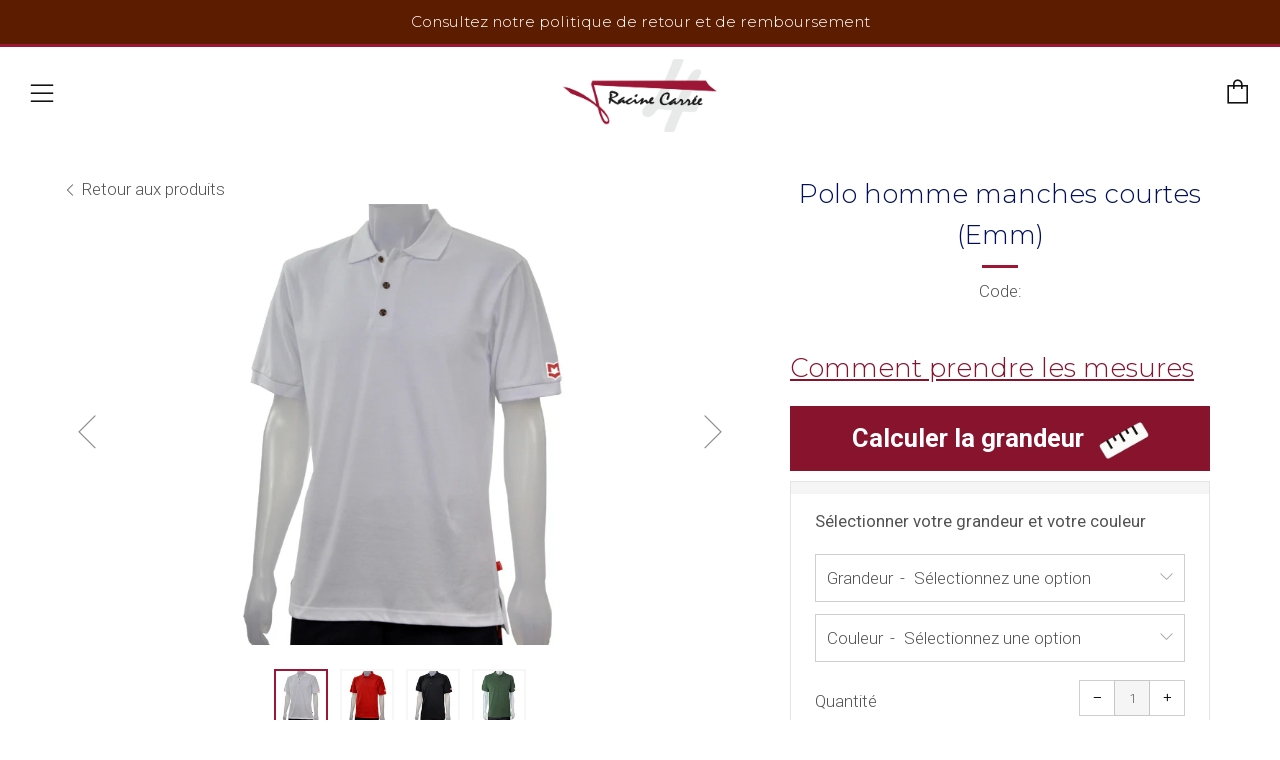

--- FILE ---
content_type: text/html; charset=utf-8
request_url: https://racinecarree.com/products/polo-manches-courtes-1
body_size: 24185
content:
<!doctype html>
<!--[if IE 8]><html class="no-js lt-ie9" lang="en"> <![endif]-->
<!--[if IE 9 ]><html class="ie9 no-js"> <![endif]-->
<!--[if (gt IE 9)|!(IE)]><!--> <html class="no-js"> <!--<![endif]-->
<head>
  	<meta charset="utf-8">
		<!-- Start cookieyes banner --> <script id="cookieyes" type="text/javascript" src="https://cdn-cookieyes.com/client_data/12363508912aa64278de03ba/script.js"></script> <!-- End cookieyes banner -->
  	<meta http-equiv="X-UA-Compatible" content="IE=edge,chrome=1">
  	<meta name="viewport" content="width=device-width, initial-scale=1.0, height=device-height, minimum-scale=1.0, user-scalable=0">
  	<meta name="theme-color" content="#9d1635">
  	<link rel="canonical" href="https://racinecarree.com/products/polo-manches-courtes-1">

  	
	    <link rel="shortcut icon" href="//racinecarree.com/cdn/shop/files/favicon_32x32.jpg?v=1613170523" type="image/png">
	

  	<!-- Title and description ================================================== -->
  	<title>
  	Polo homme manches courtes (Emm) &ndash; Racine Carrée
  	</title>
  	
  		<meta name="description" content="60% Polyester, 40% Coton Laver à la machine à l&#39;eau froide, cycle délicat. Ne pas javelliser et séchage à plat.">
  	

  	<!-- /snippets/social-meta-tags.liquid -->


  <meta property="og:type" content="product">
  <meta property="og:title" content="Polo homme manches courtes (Emm)">
  
    <meta property="og:image" content="http://racinecarree.com/cdn/shop/files/313_e377ab9e-72f5-470e-9f35-66ef949db44b_grande.jpg?v=1728324221">
    <meta property="og:image:secure_url" content="https://racinecarree.com/cdn/shop/files/313_e377ab9e-72f5-470e-9f35-66ef949db44b_grande.jpg?v=1728324221">
  
    <meta property="og:image" content="http://racinecarree.com/cdn/shop/files/314_305b7ff6-d8d0-4ce2-bf8e-69c8bb2c23aa_grande.jpg?v=1728324224">
    <meta property="og:image:secure_url" content="https://racinecarree.com/cdn/shop/files/314_305b7ff6-d8d0-4ce2-bf8e-69c8bb2c23aa_grande.jpg?v=1728324224">
  
    <meta property="og:image" content="http://racinecarree.com/cdn/shop/files/312_58797120-96f3-4c6b-a1f8-e5f1316a6244_grande.jpg?v=1728324229">
    <meta property="og:image:secure_url" content="https://racinecarree.com/cdn/shop/files/312_58797120-96f3-4c6b-a1f8-e5f1316a6244_grande.jpg?v=1728324229">
  
  <meta property="og:description" content="
60% Polyester, 40% Coton
Laver à la machine à l&#39;eau froide, cycle délicat.
Ne pas javelliser et séchage à plat.
">
  <meta property="og:price:amount" content="35.75">
  <meta property="og:price:currency" content="CAD">

<meta property="og:url" content="https://racinecarree.com/products/polo-manches-courtes-1">
<meta property="og:site_name" content="Racine Carrée">




  <meta name="twitter:card" content="summary">


  <meta name="twitter:title" content="Polo homme manches courtes (Emm)">
  <meta name="twitter:description" content="
60% Polyester, 40% Coton
Laver à la machine à l&#39;eau froide, cycle délicat.
Ne pas javelliser et séchage à plat.
">
  <meta name="twitter:image" content="https://racinecarree.com/cdn/shop/files/313_e377ab9e-72f5-470e-9f35-66ef949db44b_grande.jpg?v=1728324221">
  <meta name="twitter:image:width" content="600">
  <meta name="twitter:image:height" content="600">



  	<!-- Google fonts ========================================== -->
	

	  	<link href="//fonts.googleapis.com/css?family=Roboto:300,400,700" rel="stylesheet" type="text/css" media="all" />
	
	

	  	<link href="//fonts.googleapis.com/css?family=Montserrat:300" rel="stylesheet" type="text/css" media="all" />
	
	

	  	<link href="//fonts.googleapis.com/css?family=Montserrat:600" rel="stylesheet" type="text/css" media="all" />
	

  	<!-- CSS ================================================== -->
	<link href="//racinecarree.com/cdn/shop/t/6/assets/main.scss.css?v=167880300828204628491700525157" rel="stylesheet" type="text/css" media="all" />

  	<!-- JS ================================================== -->
  	<script src="//ajax.googleapis.com/ajax/libs/jquery/1.12.4/jquery.min.js" type="text/javascript"></script>
  	<script src="//racinecarree.com/cdn/shop/t/6/assets/plugins-top.js?v=98918116948285862201518811566" type="text/javascript"></script>

  	
  	<script type="text/javascript">
		theme = {};
		theme.t = {};
		theme.map = {};
		theme.cart_ajax = true;
	</script>

	<!-- Header hook for plugins ================================================== -->
  	<script>window.performance && window.performance.mark && window.performance.mark('shopify.content_for_header.start');</script><meta id="shopify-digital-wallet" name="shopify-digital-wallet" content="/31010152/digital_wallets/dialog">
<link rel="alternate" type="application/json+oembed" href="https://racinecarree.com/products/polo-manches-courtes-1.oembed">
<script async="async" src="/checkouts/internal/preloads.js?locale=fr-CA"></script>
<script id="shopify-features" type="application/json">{"accessToken":"b7f534e33c647c0f818058a0346f556f","betas":["rich-media-storefront-analytics"],"domain":"racinecarree.com","predictiveSearch":true,"shopId":31010152,"locale":"fr"}</script>
<script>var Shopify = Shopify || {};
Shopify.shop = "racinecarree.myshopify.com";
Shopify.locale = "fr";
Shopify.currency = {"active":"CAD","rate":"1.0"};
Shopify.country = "CA";
Shopify.theme = {"name":"Venue","id":12177539119,"schema_name":"Venue","schema_version":"3.1.0","theme_store_id":836,"role":"main"};
Shopify.theme.handle = "null";
Shopify.theme.style = {"id":null,"handle":null};
Shopify.cdnHost = "racinecarree.com/cdn";
Shopify.routes = Shopify.routes || {};
Shopify.routes.root = "/";</script>
<script type="module">!function(o){(o.Shopify=o.Shopify||{}).modules=!0}(window);</script>
<script>!function(o){function n(){var o=[];function n(){o.push(Array.prototype.slice.apply(arguments))}return n.q=o,n}var t=o.Shopify=o.Shopify||{};t.loadFeatures=n(),t.autoloadFeatures=n()}(window);</script>
<script id="shop-js-analytics" type="application/json">{"pageType":"product"}</script>
<script defer="defer" async type="module" src="//racinecarree.com/cdn/shopifycloud/shop-js/modules/v2/client.init-shop-cart-sync_BcDpqI9l.fr.esm.js"></script>
<script defer="defer" async type="module" src="//racinecarree.com/cdn/shopifycloud/shop-js/modules/v2/chunk.common_a1Rf5Dlz.esm.js"></script>
<script defer="defer" async type="module" src="//racinecarree.com/cdn/shopifycloud/shop-js/modules/v2/chunk.modal_Djra7sW9.esm.js"></script>
<script type="module">
  await import("//racinecarree.com/cdn/shopifycloud/shop-js/modules/v2/client.init-shop-cart-sync_BcDpqI9l.fr.esm.js");
await import("//racinecarree.com/cdn/shopifycloud/shop-js/modules/v2/chunk.common_a1Rf5Dlz.esm.js");
await import("//racinecarree.com/cdn/shopifycloud/shop-js/modules/v2/chunk.modal_Djra7sW9.esm.js");

  window.Shopify.SignInWithShop?.initShopCartSync?.({"fedCMEnabled":true,"windoidEnabled":true});

</script>
<script>(function() {
  var isLoaded = false;
  function asyncLoad() {
    if (isLoaded) return;
    isLoaded = true;
    var urls = ["https:\/\/formbuilder.hulkapps.com\/skeletopapp.js?shop=racinecarree.myshopify.com","https:\/\/storage.googleapis.com\/calconic-cdn\/static\/js\/calconic.min.js?shop=racinecarree.myshopify.com","\/\/www.powr.io\/powr.js?powr-token=racinecarree.myshopify.com\u0026external-type=shopify\u0026shop=racinecarree.myshopify.com","https:\/\/cdn.calconic.com\/static\/js\/calconic.cart.min.js?shop=racinecarree.myshopify.com"];
    for (var i = 0; i < urls.length; i++) {
      var s = document.createElement('script');
      s.type = 'text/javascript';
      s.async = true;
      s.src = urls[i];
      var x = document.getElementsByTagName('script')[0];
      x.parentNode.insertBefore(s, x);
    }
  };
  if(window.attachEvent) {
    window.attachEvent('onload', asyncLoad);
  } else {
    window.addEventListener('load', asyncLoad, false);
  }
})();</script>
<script id="__st">var __st={"a":31010152,"offset":-18000,"reqid":"b353219d-a83b-476e-b636-78fd79effa73-1769447009","pageurl":"racinecarree.com\/products\/polo-manches-courtes-1","u":"2e7058db8bc9","p":"product","rtyp":"product","rid":1030545440815};</script>
<script>window.ShopifyPaypalV4VisibilityTracking = true;</script>
<script id="captcha-bootstrap">!function(){'use strict';const t='contact',e='account',n='new_comment',o=[[t,t],['blogs',n],['comments',n],[t,'customer']],c=[[e,'customer_login'],[e,'guest_login'],[e,'recover_customer_password'],[e,'create_customer']],r=t=>t.map((([t,e])=>`form[action*='/${t}']:not([data-nocaptcha='true']) input[name='form_type'][value='${e}']`)).join(','),a=t=>()=>t?[...document.querySelectorAll(t)].map((t=>t.form)):[];function s(){const t=[...o],e=r(t);return a(e)}const i='password',u='form_key',d=['recaptcha-v3-token','g-recaptcha-response','h-captcha-response',i],f=()=>{try{return window.sessionStorage}catch{return}},m='__shopify_v',_=t=>t.elements[u];function p(t,e,n=!1){try{const o=window.sessionStorage,c=JSON.parse(o.getItem(e)),{data:r}=function(t){const{data:e,action:n}=t;return t[m]||n?{data:e,action:n}:{data:t,action:n}}(c);for(const[e,n]of Object.entries(r))t.elements[e]&&(t.elements[e].value=n);n&&o.removeItem(e)}catch(o){console.error('form repopulation failed',{error:o})}}const l='form_type',E='cptcha';function T(t){t.dataset[E]=!0}const w=window,h=w.document,L='Shopify',v='ce_forms',y='captcha';let A=!1;((t,e)=>{const n=(g='f06e6c50-85a8-45c8-87d0-21a2b65856fe',I='https://cdn.shopify.com/shopifycloud/storefront-forms-hcaptcha/ce_storefront_forms_captcha_hcaptcha.v1.5.2.iife.js',D={infoText:'Protégé par hCaptcha',privacyText:'Confidentialité',termsText:'Conditions'},(t,e,n)=>{const o=w[L][v],c=o.bindForm;if(c)return c(t,g,e,D).then(n);var r;o.q.push([[t,g,e,D],n]),r=I,A||(h.body.append(Object.assign(h.createElement('script'),{id:'captcha-provider',async:!0,src:r})),A=!0)});var g,I,D;w[L]=w[L]||{},w[L][v]=w[L][v]||{},w[L][v].q=[],w[L][y]=w[L][y]||{},w[L][y].protect=function(t,e){n(t,void 0,e),T(t)},Object.freeze(w[L][y]),function(t,e,n,w,h,L){const[v,y,A,g]=function(t,e,n){const i=e?o:[],u=t?c:[],d=[...i,...u],f=r(d),m=r(i),_=r(d.filter((([t,e])=>n.includes(e))));return[a(f),a(m),a(_),s()]}(w,h,L),I=t=>{const e=t.target;return e instanceof HTMLFormElement?e:e&&e.form},D=t=>v().includes(t);t.addEventListener('submit',(t=>{const e=I(t);if(!e)return;const n=D(e)&&!e.dataset.hcaptchaBound&&!e.dataset.recaptchaBound,o=_(e),c=g().includes(e)&&(!o||!o.value);(n||c)&&t.preventDefault(),c&&!n&&(function(t){try{if(!f())return;!function(t){const e=f();if(!e)return;const n=_(t);if(!n)return;const o=n.value;o&&e.removeItem(o)}(t);const e=Array.from(Array(32),(()=>Math.random().toString(36)[2])).join('');!function(t,e){_(t)||t.append(Object.assign(document.createElement('input'),{type:'hidden',name:u})),t.elements[u].value=e}(t,e),function(t,e){const n=f();if(!n)return;const o=[...t.querySelectorAll(`input[type='${i}']`)].map((({name:t})=>t)),c=[...d,...o],r={};for(const[a,s]of new FormData(t).entries())c.includes(a)||(r[a]=s);n.setItem(e,JSON.stringify({[m]:1,action:t.action,data:r}))}(t,e)}catch(e){console.error('failed to persist form',e)}}(e),e.submit())}));const S=(t,e)=>{t&&!t.dataset[E]&&(n(t,e.some((e=>e===t))),T(t))};for(const o of['focusin','change'])t.addEventListener(o,(t=>{const e=I(t);D(e)&&S(e,y())}));const B=e.get('form_key'),M=e.get(l),P=B&&M;t.addEventListener('DOMContentLoaded',(()=>{const t=y();if(P)for(const e of t)e.elements[l].value===M&&p(e,B);[...new Set([...A(),...v().filter((t=>'true'===t.dataset.shopifyCaptcha))])].forEach((e=>S(e,t)))}))}(h,new URLSearchParams(w.location.search),n,t,e,['guest_login'])})(!0,!0)}();</script>
<script integrity="sha256-4kQ18oKyAcykRKYeNunJcIwy7WH5gtpwJnB7kiuLZ1E=" data-source-attribution="shopify.loadfeatures" defer="defer" src="//racinecarree.com/cdn/shopifycloud/storefront/assets/storefront/load_feature-a0a9edcb.js" crossorigin="anonymous"></script>
<script data-source-attribution="shopify.dynamic_checkout.dynamic.init">var Shopify=Shopify||{};Shopify.PaymentButton=Shopify.PaymentButton||{isStorefrontPortableWallets:!0,init:function(){window.Shopify.PaymentButton.init=function(){};var t=document.createElement("script");t.src="https://racinecarree.com/cdn/shopifycloud/portable-wallets/latest/portable-wallets.fr.js",t.type="module",document.head.appendChild(t)}};
</script>
<script data-source-attribution="shopify.dynamic_checkout.buyer_consent">
  function portableWalletsHideBuyerConsent(e){var t=document.getElementById("shopify-buyer-consent"),n=document.getElementById("shopify-subscription-policy-button");t&&n&&(t.classList.add("hidden"),t.setAttribute("aria-hidden","true"),n.removeEventListener("click",e))}function portableWalletsShowBuyerConsent(e){var t=document.getElementById("shopify-buyer-consent"),n=document.getElementById("shopify-subscription-policy-button");t&&n&&(t.classList.remove("hidden"),t.removeAttribute("aria-hidden"),n.addEventListener("click",e))}window.Shopify?.PaymentButton&&(window.Shopify.PaymentButton.hideBuyerConsent=portableWalletsHideBuyerConsent,window.Shopify.PaymentButton.showBuyerConsent=portableWalletsShowBuyerConsent);
</script>
<script data-source-attribution="shopify.dynamic_checkout.cart.bootstrap">document.addEventListener("DOMContentLoaded",(function(){function t(){return document.querySelector("shopify-accelerated-checkout-cart, shopify-accelerated-checkout")}if(t())Shopify.PaymentButton.init();else{new MutationObserver((function(e,n){t()&&(Shopify.PaymentButton.init(),n.disconnect())})).observe(document.body,{childList:!0,subtree:!0})}}));
</script>

<script>window.performance && window.performance.mark && window.performance.mark('shopify.content_for_header.end');</script>

    <!--   This area was rendered by Stores App --> 
	<link rel="stylesheet" href="//racinecarree.com/cdn/shop/t/6/assets/globostores.css?v=57151827217408698021552611521" type="text/css" media="all"> <script> var StoresApp = StoresApp || {}; StoresApp.shopUrl = "racinecarree.myshopify.com";StoresApp.locale = "fr";StoresApp.shopGoogleMapStyle='[]'; StoresApp.defaultLat = 21.046895; StoresApp.defaultLong = 105.788200; StoresApp.zoomLevel = "12"; StoresApp.distance_unit = "km"; StoresApp.hasStoreIcon = true; StoresApp.item_count = "0";StoresApp.total_price = "0"; StoresApp.translation_6 = "Not found";StoresApp.defaultIcon="https://app.globosoftware.net/stores/storage/app/photos/28--1511492475location-512.png"; StoresApp.isCartPage = false;StoresApp.enable_pickup = "1"; StoresApp.translation= {"shippingtext":null,"storepickuptext":null,"findlocationtext":null,"findlocationplaceholder":null,"filterbygroup":null,"filterbytag":null,"searchtext":null,"moreinfotext":null,"datetimeplaceholder":null,"popup_phone":null,"popup_fax":null,"popup_email":null,"popup_note":null,"popup_open_hour":null,"popup_store_close":null,"popup_monday":null,"popup_tuesday":null,"popup_wednesday":null,"popup_thusday":null,"popup_friday":null,"popup_saturday":null,"popup_sunday":null}; StoresApp.settings = '{"subtotal":{"greater":null,"less":null},"operator":"AND","quantity":{"greater":null,"less":null},"enable_pickup":"1"}'; </script> <script type="text/javascript" src="https://maps.google.com/maps/api/js?key=AIzaSyCpEKmdDK_SS3Ezl1S2jODysLK3LOO1z5k"></script><script type="text/javascript" src="//racinecarree.com/cdn/shop/t/6/assets/globostoreslist.js?v=44770629830489074071552611523" async></script> 
    <!-- End Area -->
<link href="https://monorail-edge.shopifysvc.com" rel="dns-prefetch">
<script>(function(){if ("sendBeacon" in navigator && "performance" in window) {try {var session_token_from_headers = performance.getEntriesByType('navigation')[0].serverTiming.find(x => x.name == '_s').description;} catch {var session_token_from_headers = undefined;}var session_cookie_matches = document.cookie.match(/_shopify_s=([^;]*)/);var session_token_from_cookie = session_cookie_matches && session_cookie_matches.length === 2 ? session_cookie_matches[1] : "";var session_token = session_token_from_headers || session_token_from_cookie || "";function handle_abandonment_event(e) {var entries = performance.getEntries().filter(function(entry) {return /monorail-edge.shopifysvc.com/.test(entry.name);});if (!window.abandonment_tracked && entries.length === 0) {window.abandonment_tracked = true;var currentMs = Date.now();var navigation_start = performance.timing.navigationStart;var payload = {shop_id: 31010152,url: window.location.href,navigation_start,duration: currentMs - navigation_start,session_token,page_type: "product"};window.navigator.sendBeacon("https://monorail-edge.shopifysvc.com/v1/produce", JSON.stringify({schema_id: "online_store_buyer_site_abandonment/1.1",payload: payload,metadata: {event_created_at_ms: currentMs,event_sent_at_ms: currentMs}}));}}window.addEventListener('pagehide', handle_abandonment_event);}}());</script>
<script id="web-pixels-manager-setup">(function e(e,d,r,n,o){if(void 0===o&&(o={}),!Boolean(null===(a=null===(i=window.Shopify)||void 0===i?void 0:i.analytics)||void 0===a?void 0:a.replayQueue)){var i,a;window.Shopify=window.Shopify||{};var t=window.Shopify;t.analytics=t.analytics||{};var s=t.analytics;s.replayQueue=[],s.publish=function(e,d,r){return s.replayQueue.push([e,d,r]),!0};try{self.performance.mark("wpm:start")}catch(e){}var l=function(){var e={modern:/Edge?\/(1{2}[4-9]|1[2-9]\d|[2-9]\d{2}|\d{4,})\.\d+(\.\d+|)|Firefox\/(1{2}[4-9]|1[2-9]\d|[2-9]\d{2}|\d{4,})\.\d+(\.\d+|)|Chrom(ium|e)\/(9{2}|\d{3,})\.\d+(\.\d+|)|(Maci|X1{2}).+ Version\/(15\.\d+|(1[6-9]|[2-9]\d|\d{3,})\.\d+)([,.]\d+|)( \(\w+\)|)( Mobile\/\w+|) Safari\/|Chrome.+OPR\/(9{2}|\d{3,})\.\d+\.\d+|(CPU[ +]OS|iPhone[ +]OS|CPU[ +]iPhone|CPU IPhone OS|CPU iPad OS)[ +]+(15[._]\d+|(1[6-9]|[2-9]\d|\d{3,})[._]\d+)([._]\d+|)|Android:?[ /-](13[3-9]|1[4-9]\d|[2-9]\d{2}|\d{4,})(\.\d+|)(\.\d+|)|Android.+Firefox\/(13[5-9]|1[4-9]\d|[2-9]\d{2}|\d{4,})\.\d+(\.\d+|)|Android.+Chrom(ium|e)\/(13[3-9]|1[4-9]\d|[2-9]\d{2}|\d{4,})\.\d+(\.\d+|)|SamsungBrowser\/([2-9]\d|\d{3,})\.\d+/,legacy:/Edge?\/(1[6-9]|[2-9]\d|\d{3,})\.\d+(\.\d+|)|Firefox\/(5[4-9]|[6-9]\d|\d{3,})\.\d+(\.\d+|)|Chrom(ium|e)\/(5[1-9]|[6-9]\d|\d{3,})\.\d+(\.\d+|)([\d.]+$|.*Safari\/(?![\d.]+ Edge\/[\d.]+$))|(Maci|X1{2}).+ Version\/(10\.\d+|(1[1-9]|[2-9]\d|\d{3,})\.\d+)([,.]\d+|)( \(\w+\)|)( Mobile\/\w+|) Safari\/|Chrome.+OPR\/(3[89]|[4-9]\d|\d{3,})\.\d+\.\d+|(CPU[ +]OS|iPhone[ +]OS|CPU[ +]iPhone|CPU IPhone OS|CPU iPad OS)[ +]+(10[._]\d+|(1[1-9]|[2-9]\d|\d{3,})[._]\d+)([._]\d+|)|Android:?[ /-](13[3-9]|1[4-9]\d|[2-9]\d{2}|\d{4,})(\.\d+|)(\.\d+|)|Mobile Safari.+OPR\/([89]\d|\d{3,})\.\d+\.\d+|Android.+Firefox\/(13[5-9]|1[4-9]\d|[2-9]\d{2}|\d{4,})\.\d+(\.\d+|)|Android.+Chrom(ium|e)\/(13[3-9]|1[4-9]\d|[2-9]\d{2}|\d{4,})\.\d+(\.\d+|)|Android.+(UC? ?Browser|UCWEB|U3)[ /]?(15\.([5-9]|\d{2,})|(1[6-9]|[2-9]\d|\d{3,})\.\d+)\.\d+|SamsungBrowser\/(5\.\d+|([6-9]|\d{2,})\.\d+)|Android.+MQ{2}Browser\/(14(\.(9|\d{2,})|)|(1[5-9]|[2-9]\d|\d{3,})(\.\d+|))(\.\d+|)|K[Aa][Ii]OS\/(3\.\d+|([4-9]|\d{2,})\.\d+)(\.\d+|)/},d=e.modern,r=e.legacy,n=navigator.userAgent;return n.match(d)?"modern":n.match(r)?"legacy":"unknown"}(),u="modern"===l?"modern":"legacy",c=(null!=n?n:{modern:"",legacy:""})[u],f=function(e){return[e.baseUrl,"/wpm","/b",e.hashVersion,"modern"===e.buildTarget?"m":"l",".js"].join("")}({baseUrl:d,hashVersion:r,buildTarget:u}),m=function(e){var d=e.version,r=e.bundleTarget,n=e.surface,o=e.pageUrl,i=e.monorailEndpoint;return{emit:function(e){var a=e.status,t=e.errorMsg,s=(new Date).getTime(),l=JSON.stringify({metadata:{event_sent_at_ms:s},events:[{schema_id:"web_pixels_manager_load/3.1",payload:{version:d,bundle_target:r,page_url:o,status:a,surface:n,error_msg:t},metadata:{event_created_at_ms:s}}]});if(!i)return console&&console.warn&&console.warn("[Web Pixels Manager] No Monorail endpoint provided, skipping logging."),!1;try{return self.navigator.sendBeacon.bind(self.navigator)(i,l)}catch(e){}var u=new XMLHttpRequest;try{return u.open("POST",i,!0),u.setRequestHeader("Content-Type","text/plain"),u.send(l),!0}catch(e){return console&&console.warn&&console.warn("[Web Pixels Manager] Got an unhandled error while logging to Monorail."),!1}}}}({version:r,bundleTarget:l,surface:e.surface,pageUrl:self.location.href,monorailEndpoint:e.monorailEndpoint});try{o.browserTarget=l,function(e){var d=e.src,r=e.async,n=void 0===r||r,o=e.onload,i=e.onerror,a=e.sri,t=e.scriptDataAttributes,s=void 0===t?{}:t,l=document.createElement("script"),u=document.querySelector("head"),c=document.querySelector("body");if(l.async=n,l.src=d,a&&(l.integrity=a,l.crossOrigin="anonymous"),s)for(var f in s)if(Object.prototype.hasOwnProperty.call(s,f))try{l.dataset[f]=s[f]}catch(e){}if(o&&l.addEventListener("load",o),i&&l.addEventListener("error",i),u)u.appendChild(l);else{if(!c)throw new Error("Did not find a head or body element to append the script");c.appendChild(l)}}({src:f,async:!0,onload:function(){if(!function(){var e,d;return Boolean(null===(d=null===(e=window.Shopify)||void 0===e?void 0:e.analytics)||void 0===d?void 0:d.initialized)}()){var d=window.webPixelsManager.init(e)||void 0;if(d){var r=window.Shopify.analytics;r.replayQueue.forEach((function(e){var r=e[0],n=e[1],o=e[2];d.publishCustomEvent(r,n,o)})),r.replayQueue=[],r.publish=d.publishCustomEvent,r.visitor=d.visitor,r.initialized=!0}}},onerror:function(){return m.emit({status:"failed",errorMsg:"".concat(f," has failed to load")})},sri:function(e){var d=/^sha384-[A-Za-z0-9+/=]+$/;return"string"==typeof e&&d.test(e)}(c)?c:"",scriptDataAttributes:o}),m.emit({status:"loading"})}catch(e){m.emit({status:"failed",errorMsg:(null==e?void 0:e.message)||"Unknown error"})}}})({shopId: 31010152,storefrontBaseUrl: "https://racinecarree.com",extensionsBaseUrl: "https://extensions.shopifycdn.com/cdn/shopifycloud/web-pixels-manager",monorailEndpoint: "https://monorail-edge.shopifysvc.com/unstable/produce_batch",surface: "storefront-renderer",enabledBetaFlags: ["2dca8a86"],webPixelsConfigList: [{"id":"shopify-app-pixel","configuration":"{}","eventPayloadVersion":"v1","runtimeContext":"STRICT","scriptVersion":"0450","apiClientId":"shopify-pixel","type":"APP","privacyPurposes":["ANALYTICS","MARKETING"]},{"id":"shopify-custom-pixel","eventPayloadVersion":"v1","runtimeContext":"LAX","scriptVersion":"0450","apiClientId":"shopify-pixel","type":"CUSTOM","privacyPurposes":["ANALYTICS","MARKETING"]}],isMerchantRequest: false,initData: {"shop":{"name":"Racine Carrée","paymentSettings":{"currencyCode":"CAD"},"myshopifyDomain":"racinecarree.myshopify.com","countryCode":"CA","storefrontUrl":"https:\/\/racinecarree.com"},"customer":null,"cart":null,"checkout":null,"productVariants":[{"price":{"amount":35.75,"currencyCode":"CAD"},"product":{"title":"Polo homme manches courtes (Emm)","vendor":"École Marcelle-Mallet","id":"1030545440815","untranslatedTitle":"Polo homme manches courtes (Emm)","url":"\/products\/polo-manches-courtes-1","type":"1"},"id":"9808130605103","image":{"src":"\/\/racinecarree.com\/cdn\/shop\/files\/313_e377ab9e-72f5-470e-9f35-66ef949db44b.jpg?v=1728324221"},"sku":"313","title":"S Junior \/ Blanc","untranslatedTitle":"S Junior \/ Blanc"},{"price":{"amount":35.75,"currencyCode":"CAD"},"product":{"title":"Polo homme manches courtes (Emm)","vendor":"École Marcelle-Mallet","id":"1030545440815","untranslatedTitle":"Polo homme manches courtes (Emm)","url":"\/products\/polo-manches-courtes-1","type":"1"},"id":"9808218882095","image":{"src":"\/\/racinecarree.com\/cdn\/shop\/files\/314_305b7ff6-d8d0-4ce2-bf8e-69c8bb2c23aa.jpg?v=1728324224"},"sku":"314","title":"S Junior \/ Rouge orangé","untranslatedTitle":"S Junior \/ Rouge orangé"},{"price":{"amount":35.75,"currencyCode":"CAD"},"product":{"title":"Polo homme manches courtes (Emm)","vendor":"École Marcelle-Mallet","id":"1030545440815","untranslatedTitle":"Polo homme manches courtes (Emm)","url":"\/products\/polo-manches-courtes-1","type":"1"},"id":"9808130670639","image":{"src":"\/\/racinecarree.com\/cdn\/shop\/files\/312_58797120-96f3-4c6b-a1f8-e5f1316a6244.jpg?v=1728324229"},"sku":"312","title":"S Junior \/ Marine","untranslatedTitle":"S Junior \/ Marine"},{"price":{"amount":35.75,"currencyCode":"CAD"},"product":{"title":"Polo homme manches courtes (Emm)","vendor":"École Marcelle-Mallet","id":"1030545440815","untranslatedTitle":"Polo homme manches courtes (Emm)","url":"\/products\/polo-manches-courtes-1","type":"1"},"id":"39269622349871","image":{"src":"\/\/racinecarree.com\/cdn\/shop\/files\/329.jpg?v=1728324233"},"sku":"329","title":"S Junior \/ Vert","untranslatedTitle":"S Junior \/ Vert"},{"price":{"amount":35.75,"currencyCode":"CAD"},"product":{"title":"Polo homme manches courtes (Emm)","vendor":"École Marcelle-Mallet","id":"1030545440815","untranslatedTitle":"Polo homme manches courtes (Emm)","url":"\/products\/polo-manches-courtes-1","type":"1"},"id":"9808130736175","image":{"src":"\/\/racinecarree.com\/cdn\/shop\/files\/313_e377ab9e-72f5-470e-9f35-66ef949db44b.jpg?v=1728324221"},"sku":"313","title":"M Junior \/ Blanc","untranslatedTitle":"M Junior \/ Blanc"},{"price":{"amount":35.75,"currencyCode":"CAD"},"product":{"title":"Polo homme manches courtes (Emm)","vendor":"École Marcelle-Mallet","id":"1030545440815","untranslatedTitle":"Polo homme manches courtes (Emm)","url":"\/products\/polo-manches-courtes-1","type":"1"},"id":"9808219209775","image":{"src":"\/\/racinecarree.com\/cdn\/shop\/files\/314_305b7ff6-d8d0-4ce2-bf8e-69c8bb2c23aa.jpg?v=1728324224"},"sku":"314","title":"M Junior \/ Rouge orangé","untranslatedTitle":"M Junior \/ Rouge orangé"},{"price":{"amount":35.75,"currencyCode":"CAD"},"product":{"title":"Polo homme manches courtes (Emm)","vendor":"École Marcelle-Mallet","id":"1030545440815","untranslatedTitle":"Polo homme manches courtes (Emm)","url":"\/products\/polo-manches-courtes-1","type":"1"},"id":"9808130801711","image":{"src":"\/\/racinecarree.com\/cdn\/shop\/files\/312_58797120-96f3-4c6b-a1f8-e5f1316a6244.jpg?v=1728324229"},"sku":"312","title":"M Junior \/ Marine","untranslatedTitle":"M Junior \/ Marine"},{"price":{"amount":35.75,"currencyCode":"CAD"},"product":{"title":"Polo homme manches courtes (Emm)","vendor":"École Marcelle-Mallet","id":"1030545440815","untranslatedTitle":"Polo homme manches courtes (Emm)","url":"\/products\/polo-manches-courtes-1","type":"1"},"id":"39269622382639","image":{"src":"\/\/racinecarree.com\/cdn\/shop\/files\/329.jpg?v=1728324233"},"sku":"329","title":"M Junior \/ Vert","untranslatedTitle":"M Junior \/ Vert"},{"price":{"amount":35.75,"currencyCode":"CAD"},"product":{"title":"Polo homme manches courtes (Emm)","vendor":"École Marcelle-Mallet","id":"1030545440815","untranslatedTitle":"Polo homme manches courtes (Emm)","url":"\/products\/polo-manches-courtes-1","type":"1"},"id":"9808130867247","image":{"src":"\/\/racinecarree.com\/cdn\/shop\/files\/313_e377ab9e-72f5-470e-9f35-66ef949db44b.jpg?v=1728324221"},"sku":"313","title":"L Junior \/ Blanc","untranslatedTitle":"L Junior \/ Blanc"},{"price":{"amount":35.75,"currencyCode":"CAD"},"product":{"title":"Polo homme manches courtes (Emm)","vendor":"École Marcelle-Mallet","id":"1030545440815","untranslatedTitle":"Polo homme manches courtes (Emm)","url":"\/products\/polo-manches-courtes-1","type":"1"},"id":"9808219242543","image":{"src":"\/\/racinecarree.com\/cdn\/shop\/files\/314_305b7ff6-d8d0-4ce2-bf8e-69c8bb2c23aa.jpg?v=1728324224"},"sku":"314","title":"L Junior \/ Rouge orangé","untranslatedTitle":"L Junior \/ Rouge orangé"},{"price":{"amount":35.75,"currencyCode":"CAD"},"product":{"title":"Polo homme manches courtes (Emm)","vendor":"École Marcelle-Mallet","id":"1030545440815","untranslatedTitle":"Polo homme manches courtes (Emm)","url":"\/products\/polo-manches-courtes-1","type":"1"},"id":"9808130932783","image":{"src":"\/\/racinecarree.com\/cdn\/shop\/files\/312_58797120-96f3-4c6b-a1f8-e5f1316a6244.jpg?v=1728324229"},"sku":"312","title":"L Junior \/ Marine","untranslatedTitle":"L Junior \/ Marine"},{"price":{"amount":35.75,"currencyCode":"CAD"},"product":{"title":"Polo homme manches courtes (Emm)","vendor":"École Marcelle-Mallet","id":"1030545440815","untranslatedTitle":"Polo homme manches courtes (Emm)","url":"\/products\/polo-manches-courtes-1","type":"1"},"id":"39269622415407","image":{"src":"\/\/racinecarree.com\/cdn\/shop\/files\/329.jpg?v=1728324233"},"sku":"329","title":"L Junior \/ Vert","untranslatedTitle":"L Junior \/ Vert"},{"price":{"amount":35.75,"currencyCode":"CAD"},"product":{"title":"Polo homme manches courtes (Emm)","vendor":"École Marcelle-Mallet","id":"1030545440815","untranslatedTitle":"Polo homme manches courtes (Emm)","url":"\/products\/polo-manches-courtes-1","type":"1"},"id":"9808130998319","image":{"src":"\/\/racinecarree.com\/cdn\/shop\/files\/313_e377ab9e-72f5-470e-9f35-66ef949db44b.jpg?v=1728324221"},"sku":"313","title":"XL Junior \/ Blanc","untranslatedTitle":"XL Junior \/ Blanc"},{"price":{"amount":35.75,"currencyCode":"CAD"},"product":{"title":"Polo homme manches courtes (Emm)","vendor":"École Marcelle-Mallet","id":"1030545440815","untranslatedTitle":"Polo homme manches courtes (Emm)","url":"\/products\/polo-manches-courtes-1","type":"1"},"id":"9808219275311","image":{"src":"\/\/racinecarree.com\/cdn\/shop\/files\/314_305b7ff6-d8d0-4ce2-bf8e-69c8bb2c23aa.jpg?v=1728324224"},"sku":"314","title":"XL Junior \/ Rouge orangé","untranslatedTitle":"XL Junior \/ Rouge orangé"},{"price":{"amount":35.75,"currencyCode":"CAD"},"product":{"title":"Polo homme manches courtes (Emm)","vendor":"École Marcelle-Mallet","id":"1030545440815","untranslatedTitle":"Polo homme manches courtes (Emm)","url":"\/products\/polo-manches-courtes-1","type":"1"},"id":"9808131063855","image":{"src":"\/\/racinecarree.com\/cdn\/shop\/files\/312_58797120-96f3-4c6b-a1f8-e5f1316a6244.jpg?v=1728324229"},"sku":"312","title":"XL Junior \/ Marine","untranslatedTitle":"XL Junior \/ Marine"},{"price":{"amount":35.75,"currencyCode":"CAD"},"product":{"title":"Polo homme manches courtes (Emm)","vendor":"École Marcelle-Mallet","id":"1030545440815","untranslatedTitle":"Polo homme manches courtes (Emm)","url":"\/products\/polo-manches-courtes-1","type":"1"},"id":"39269622448175","image":{"src":"\/\/racinecarree.com\/cdn\/shop\/files\/329.jpg?v=1728324233"},"sku":"329","title":"XL Junior \/ Vert","untranslatedTitle":"XL Junior \/ Vert"},{"price":{"amount":35.75,"currencyCode":"CAD"},"product":{"title":"Polo homme manches courtes (Emm)","vendor":"École Marcelle-Mallet","id":"1030545440815","untranslatedTitle":"Polo homme manches courtes (Emm)","url":"\/products\/polo-manches-courtes-1","type":"1"},"id":"9808131129391","image":{"src":"\/\/racinecarree.com\/cdn\/shop\/files\/313_e377ab9e-72f5-470e-9f35-66ef949db44b.jpg?v=1728324221"},"sku":"313","title":"XS \/ Blanc","untranslatedTitle":"XS \/ Blanc"},{"price":{"amount":35.75,"currencyCode":"CAD"},"product":{"title":"Polo homme manches courtes (Emm)","vendor":"École Marcelle-Mallet","id":"1030545440815","untranslatedTitle":"Polo homme manches courtes (Emm)","url":"\/products\/polo-manches-courtes-1","type":"1"},"id":"9808219308079","image":{"src":"\/\/racinecarree.com\/cdn\/shop\/files\/314_305b7ff6-d8d0-4ce2-bf8e-69c8bb2c23aa.jpg?v=1728324224"},"sku":"314","title":"XS \/ Rouge orangé","untranslatedTitle":"XS \/ Rouge orangé"},{"price":{"amount":35.75,"currencyCode":"CAD"},"product":{"title":"Polo homme manches courtes (Emm)","vendor":"École Marcelle-Mallet","id":"1030545440815","untranslatedTitle":"Polo homme manches courtes (Emm)","url":"\/products\/polo-manches-courtes-1","type":"1"},"id":"9808131194927","image":{"src":"\/\/racinecarree.com\/cdn\/shop\/files\/312_58797120-96f3-4c6b-a1f8-e5f1316a6244.jpg?v=1728324229"},"sku":"312","title":"XS \/ Marine","untranslatedTitle":"XS \/ Marine"},{"price":{"amount":35.75,"currencyCode":"CAD"},"product":{"title":"Polo homme manches courtes (Emm)","vendor":"École Marcelle-Mallet","id":"1030545440815","untranslatedTitle":"Polo homme manches courtes (Emm)","url":"\/products\/polo-manches-courtes-1","type":"1"},"id":"39269622480943","image":{"src":"\/\/racinecarree.com\/cdn\/shop\/files\/329.jpg?v=1728324233"},"sku":"329","title":"XS \/ Vert","untranslatedTitle":"XS \/ Vert"},{"price":{"amount":35.75,"currencyCode":"CAD"},"product":{"title":"Polo homme manches courtes (Emm)","vendor":"École Marcelle-Mallet","id":"1030545440815","untranslatedTitle":"Polo homme manches courtes (Emm)","url":"\/products\/polo-manches-courtes-1","type":"1"},"id":"9808131260463","image":{"src":"\/\/racinecarree.com\/cdn\/shop\/files\/313_e377ab9e-72f5-470e-9f35-66ef949db44b.jpg?v=1728324221"},"sku":"313","title":"S \/ Blanc","untranslatedTitle":"S \/ Blanc"},{"price":{"amount":35.75,"currencyCode":"CAD"},"product":{"title":"Polo homme manches courtes (Emm)","vendor":"École Marcelle-Mallet","id":"1030545440815","untranslatedTitle":"Polo homme manches courtes (Emm)","url":"\/products\/polo-manches-courtes-1","type":"1"},"id":"9808219373615","image":{"src":"\/\/racinecarree.com\/cdn\/shop\/files\/314_305b7ff6-d8d0-4ce2-bf8e-69c8bb2c23aa.jpg?v=1728324224"},"sku":"314","title":"S \/ Rouge orangé","untranslatedTitle":"S \/ Rouge orangé"},{"price":{"amount":35.75,"currencyCode":"CAD"},"product":{"title":"Polo homme manches courtes (Emm)","vendor":"École Marcelle-Mallet","id":"1030545440815","untranslatedTitle":"Polo homme manches courtes (Emm)","url":"\/products\/polo-manches-courtes-1","type":"1"},"id":"9808131325999","image":{"src":"\/\/racinecarree.com\/cdn\/shop\/files\/312_58797120-96f3-4c6b-a1f8-e5f1316a6244.jpg?v=1728324229"},"sku":"312","title":"S \/ Marine","untranslatedTitle":"S \/ Marine"},{"price":{"amount":35.75,"currencyCode":"CAD"},"product":{"title":"Polo homme manches courtes (Emm)","vendor":"École Marcelle-Mallet","id":"1030545440815","untranslatedTitle":"Polo homme manches courtes (Emm)","url":"\/products\/polo-manches-courtes-1","type":"1"},"id":"39269622513711","image":{"src":"\/\/racinecarree.com\/cdn\/shop\/files\/329.jpg?v=1728324233"},"sku":"329","title":"S \/ Vert","untranslatedTitle":"S \/ Vert"},{"price":{"amount":35.75,"currencyCode":"CAD"},"product":{"title":"Polo homme manches courtes (Emm)","vendor":"École Marcelle-Mallet","id":"1030545440815","untranslatedTitle":"Polo homme manches courtes (Emm)","url":"\/products\/polo-manches-courtes-1","type":"1"},"id":"9808131391535","image":{"src":"\/\/racinecarree.com\/cdn\/shop\/files\/313_e377ab9e-72f5-470e-9f35-66ef949db44b.jpg?v=1728324221"},"sku":"313","title":"M \/ Blanc","untranslatedTitle":"M \/ Blanc"},{"price":{"amount":35.75,"currencyCode":"CAD"},"product":{"title":"Polo homme manches courtes (Emm)","vendor":"École Marcelle-Mallet","id":"1030545440815","untranslatedTitle":"Polo homme manches courtes (Emm)","url":"\/products\/polo-manches-courtes-1","type":"1"},"id":"9808219471919","image":{"src":"\/\/racinecarree.com\/cdn\/shop\/files\/314_305b7ff6-d8d0-4ce2-bf8e-69c8bb2c23aa.jpg?v=1728324224"},"sku":"314","title":"M \/ Rouge orangé","untranslatedTitle":"M \/ Rouge orangé"},{"price":{"amount":35.75,"currencyCode":"CAD"},"product":{"title":"Polo homme manches courtes (Emm)","vendor":"École Marcelle-Mallet","id":"1030545440815","untranslatedTitle":"Polo homme manches courtes (Emm)","url":"\/products\/polo-manches-courtes-1","type":"1"},"id":"9808131457071","image":{"src":"\/\/racinecarree.com\/cdn\/shop\/files\/312_58797120-96f3-4c6b-a1f8-e5f1316a6244.jpg?v=1728324229"},"sku":"312","title":"M \/ Marine","untranslatedTitle":"M \/ Marine"},{"price":{"amount":35.75,"currencyCode":"CAD"},"product":{"title":"Polo homme manches courtes (Emm)","vendor":"École Marcelle-Mallet","id":"1030545440815","untranslatedTitle":"Polo homme manches courtes (Emm)","url":"\/products\/polo-manches-courtes-1","type":"1"},"id":"39269622579247","image":{"src":"\/\/racinecarree.com\/cdn\/shop\/files\/329.jpg?v=1728324233"},"sku":"329","title":"M \/ Vert","untranslatedTitle":"M \/ Vert"},{"price":{"amount":35.75,"currencyCode":"CAD"},"product":{"title":"Polo homme manches courtes (Emm)","vendor":"École Marcelle-Mallet","id":"1030545440815","untranslatedTitle":"Polo homme manches courtes (Emm)","url":"\/products\/polo-manches-courtes-1","type":"1"},"id":"9808131522607","image":{"src":"\/\/racinecarree.com\/cdn\/shop\/files\/313_e377ab9e-72f5-470e-9f35-66ef949db44b.jpg?v=1728324221"},"sku":"313","title":"L \/ Blanc","untranslatedTitle":"L \/ Blanc"},{"price":{"amount":35.75,"currencyCode":"CAD"},"product":{"title":"Polo homme manches courtes (Emm)","vendor":"École Marcelle-Mallet","id":"1030545440815","untranslatedTitle":"Polo homme manches courtes (Emm)","url":"\/products\/polo-manches-courtes-1","type":"1"},"id":"9808219537455","image":{"src":"\/\/racinecarree.com\/cdn\/shop\/files\/314_305b7ff6-d8d0-4ce2-bf8e-69c8bb2c23aa.jpg?v=1728324224"},"sku":"314","title":"L \/ Rouge orangé","untranslatedTitle":"L \/ Rouge orangé"},{"price":{"amount":35.75,"currencyCode":"CAD"},"product":{"title":"Polo homme manches courtes (Emm)","vendor":"École Marcelle-Mallet","id":"1030545440815","untranslatedTitle":"Polo homme manches courtes (Emm)","url":"\/products\/polo-manches-courtes-1","type":"1"},"id":"9808131588143","image":{"src":"\/\/racinecarree.com\/cdn\/shop\/files\/312_58797120-96f3-4c6b-a1f8-e5f1316a6244.jpg?v=1728324229"},"sku":"312","title":"L \/ Marine","untranslatedTitle":"L \/ Marine"},{"price":{"amount":35.75,"currencyCode":"CAD"},"product":{"title":"Polo homme manches courtes (Emm)","vendor":"École Marcelle-Mallet","id":"1030545440815","untranslatedTitle":"Polo homme manches courtes (Emm)","url":"\/products\/polo-manches-courtes-1","type":"1"},"id":"39269622612015","image":{"src":"\/\/racinecarree.com\/cdn\/shop\/files\/329.jpg?v=1728324233"},"sku":"329","title":"L \/ Vert","untranslatedTitle":"L \/ Vert"},{"price":{"amount":35.75,"currencyCode":"CAD"},"product":{"title":"Polo homme manches courtes (Emm)","vendor":"École Marcelle-Mallet","id":"1030545440815","untranslatedTitle":"Polo homme manches courtes (Emm)","url":"\/products\/polo-manches-courtes-1","type":"1"},"id":"9808131653679","image":{"src":"\/\/racinecarree.com\/cdn\/shop\/files\/313_e377ab9e-72f5-470e-9f35-66ef949db44b.jpg?v=1728324221"},"sku":"313","title":"XL \/ Blanc","untranslatedTitle":"XL \/ Blanc"},{"price":{"amount":35.75,"currencyCode":"CAD"},"product":{"title":"Polo homme manches courtes (Emm)","vendor":"École Marcelle-Mallet","id":"1030545440815","untranslatedTitle":"Polo homme manches courtes (Emm)","url":"\/products\/polo-manches-courtes-1","type":"1"},"id":"9808219602991","image":{"src":"\/\/racinecarree.com\/cdn\/shop\/files\/314_305b7ff6-d8d0-4ce2-bf8e-69c8bb2c23aa.jpg?v=1728324224"},"sku":"314","title":"XL \/ Rouge orangé","untranslatedTitle":"XL \/ Rouge orangé"},{"price":{"amount":35.75,"currencyCode":"CAD"},"product":{"title":"Polo homme manches courtes (Emm)","vendor":"École Marcelle-Mallet","id":"1030545440815","untranslatedTitle":"Polo homme manches courtes (Emm)","url":"\/products\/polo-manches-courtes-1","type":"1"},"id":"9808131719215","image":{"src":"\/\/racinecarree.com\/cdn\/shop\/files\/312_58797120-96f3-4c6b-a1f8-e5f1316a6244.jpg?v=1728324229"},"sku":"312","title":"XL \/ Marine","untranslatedTitle":"XL \/ Marine"},{"price":{"amount":35.75,"currencyCode":"CAD"},"product":{"title":"Polo homme manches courtes (Emm)","vendor":"École Marcelle-Mallet","id":"1030545440815","untranslatedTitle":"Polo homme manches courtes (Emm)","url":"\/products\/polo-manches-courtes-1","type":"1"},"id":"39269622644783","image":{"src":"\/\/racinecarree.com\/cdn\/shop\/files\/329.jpg?v=1728324233"},"sku":"329","title":"XL \/ Vert","untranslatedTitle":"XL \/ Vert"},{"price":{"amount":35.75,"currencyCode":"CAD"},"product":{"title":"Polo homme manches courtes (Emm)","vendor":"École Marcelle-Mallet","id":"1030545440815","untranslatedTitle":"Polo homme manches courtes (Emm)","url":"\/products\/polo-manches-courtes-1","type":"1"},"id":"9808131784751","image":{"src":"\/\/racinecarree.com\/cdn\/shop\/files\/313_e377ab9e-72f5-470e-9f35-66ef949db44b.jpg?v=1728324221"},"sku":"313","title":"2XL \/ Blanc","untranslatedTitle":"2XL \/ Blanc"},{"price":{"amount":35.75,"currencyCode":"CAD"},"product":{"title":"Polo homme manches courtes (Emm)","vendor":"École Marcelle-Mallet","id":"1030545440815","untranslatedTitle":"Polo homme manches courtes (Emm)","url":"\/products\/polo-manches-courtes-1","type":"1"},"id":"9808219668527","image":{"src":"\/\/racinecarree.com\/cdn\/shop\/files\/314_305b7ff6-d8d0-4ce2-bf8e-69c8bb2c23aa.jpg?v=1728324224"},"sku":"314","title":"2XL \/ Rouge orangé","untranslatedTitle":"2XL \/ Rouge orangé"},{"price":{"amount":35.75,"currencyCode":"CAD"},"product":{"title":"Polo homme manches courtes (Emm)","vendor":"École Marcelle-Mallet","id":"1030545440815","untranslatedTitle":"Polo homme manches courtes (Emm)","url":"\/products\/polo-manches-courtes-1","type":"1"},"id":"9808131850287","image":{"src":"\/\/racinecarree.com\/cdn\/shop\/files\/312_58797120-96f3-4c6b-a1f8-e5f1316a6244.jpg?v=1728324229"},"sku":"312","title":"2XL \/ Marine","untranslatedTitle":"2XL \/ Marine"},{"price":{"amount":35.75,"currencyCode":"CAD"},"product":{"title":"Polo homme manches courtes (Emm)","vendor":"École Marcelle-Mallet","id":"1030545440815","untranslatedTitle":"Polo homme manches courtes (Emm)","url":"\/products\/polo-manches-courtes-1","type":"1"},"id":"39269622677551","image":{"src":"\/\/racinecarree.com\/cdn\/shop\/files\/329.jpg?v=1728324233"},"sku":"329","title":"2XL \/ Vert","untranslatedTitle":"2XL \/ Vert"},{"price":{"amount":35.75,"currencyCode":"CAD"},"product":{"title":"Polo homme manches courtes (Emm)","vendor":"École Marcelle-Mallet","id":"1030545440815","untranslatedTitle":"Polo homme manches courtes (Emm)","url":"\/products\/polo-manches-courtes-1","type":"1"},"id":"9808131915823","image":{"src":"\/\/racinecarree.com\/cdn\/shop\/files\/313_e377ab9e-72f5-470e-9f35-66ef949db44b.jpg?v=1728324221"},"sku":"313","title":"3XL \/ Blanc","untranslatedTitle":"3XL \/ Blanc"},{"price":{"amount":35.75,"currencyCode":"CAD"},"product":{"title":"Polo homme manches courtes (Emm)","vendor":"École Marcelle-Mallet","id":"1030545440815","untranslatedTitle":"Polo homme manches courtes (Emm)","url":"\/products\/polo-manches-courtes-1","type":"1"},"id":"9808219701295","image":{"src":"\/\/racinecarree.com\/cdn\/shop\/files\/314_305b7ff6-d8d0-4ce2-bf8e-69c8bb2c23aa.jpg?v=1728324224"},"sku":"314","title":"3XL \/ Rouge orangé","untranslatedTitle":"3XL \/ Rouge orangé"},{"price":{"amount":35.75,"currencyCode":"CAD"},"product":{"title":"Polo homme manches courtes (Emm)","vendor":"École Marcelle-Mallet","id":"1030545440815","untranslatedTitle":"Polo homme manches courtes (Emm)","url":"\/products\/polo-manches-courtes-1","type":"1"},"id":"9808131981359","image":{"src":"\/\/racinecarree.com\/cdn\/shop\/files\/312_58797120-96f3-4c6b-a1f8-e5f1316a6244.jpg?v=1728324229"},"sku":"312","title":"3XL \/ Marine","untranslatedTitle":"3XL \/ Marine"},{"price":{"amount":35.75,"currencyCode":"CAD"},"product":{"title":"Polo homme manches courtes (Emm)","vendor":"École Marcelle-Mallet","id":"1030545440815","untranslatedTitle":"Polo homme manches courtes (Emm)","url":"\/products\/polo-manches-courtes-1","type":"1"},"id":"39269622743087","image":{"src":"\/\/racinecarree.com\/cdn\/shop\/files\/329.jpg?v=1728324233"},"sku":"329","title":"3XL \/ Vert","untranslatedTitle":"3XL \/ Vert"},{"price":{"amount":35.75,"currencyCode":"CAD"},"product":{"title":"Polo homme manches courtes (Emm)","vendor":"École Marcelle-Mallet","id":"1030545440815","untranslatedTitle":"Polo homme manches courtes (Emm)","url":"\/products\/polo-manches-courtes-1","type":"1"},"id":"9808132046895","image":{"src":"\/\/racinecarree.com\/cdn\/shop\/files\/313_e377ab9e-72f5-470e-9f35-66ef949db44b.jpg?v=1728324221"},"sku":"313","title":"4XL \/ Blanc","untranslatedTitle":"4XL \/ Blanc"},{"price":{"amount":35.75,"currencyCode":"CAD"},"product":{"title":"Polo homme manches courtes (Emm)","vendor":"École Marcelle-Mallet","id":"1030545440815","untranslatedTitle":"Polo homme manches courtes (Emm)","url":"\/products\/polo-manches-courtes-1","type":"1"},"id":"9808219766831","image":{"src":"\/\/racinecarree.com\/cdn\/shop\/files\/314_305b7ff6-d8d0-4ce2-bf8e-69c8bb2c23aa.jpg?v=1728324224"},"sku":"314","title":"4XL \/ Rouge orangé","untranslatedTitle":"4XL \/ Rouge orangé"},{"price":{"amount":35.75,"currencyCode":"CAD"},"product":{"title":"Polo homme manches courtes (Emm)","vendor":"École Marcelle-Mallet","id":"1030545440815","untranslatedTitle":"Polo homme manches courtes (Emm)","url":"\/products\/polo-manches-courtes-1","type":"1"},"id":"9808132112431","image":{"src":"\/\/racinecarree.com\/cdn\/shop\/files\/312_58797120-96f3-4c6b-a1f8-e5f1316a6244.jpg?v=1728324229"},"sku":"312","title":"4XL \/ Marine","untranslatedTitle":"4XL \/ Marine"},{"price":{"amount":35.75,"currencyCode":"CAD"},"product":{"title":"Polo homme manches courtes (Emm)","vendor":"École Marcelle-Mallet","id":"1030545440815","untranslatedTitle":"Polo homme manches courtes (Emm)","url":"\/products\/polo-manches-courtes-1","type":"1"},"id":"39269622775855","image":{"src":"\/\/racinecarree.com\/cdn\/shop\/files\/329.jpg?v=1728324233"},"sku":"329","title":"4XL \/ Vert","untranslatedTitle":"4XL \/ Vert"}],"purchasingCompany":null},},"https://racinecarree.com/cdn","fcfee988w5aeb613cpc8e4bc33m6693e112",{"modern":"","legacy":""},{"shopId":"31010152","storefrontBaseUrl":"https:\/\/racinecarree.com","extensionBaseUrl":"https:\/\/extensions.shopifycdn.com\/cdn\/shopifycloud\/web-pixels-manager","surface":"storefront-renderer","enabledBetaFlags":"[\"2dca8a86\"]","isMerchantRequest":"false","hashVersion":"fcfee988w5aeb613cpc8e4bc33m6693e112","publish":"custom","events":"[[\"page_viewed\",{}],[\"product_viewed\",{\"productVariant\":{\"price\":{\"amount\":35.75,\"currencyCode\":\"CAD\"},\"product\":{\"title\":\"Polo homme manches courtes (Emm)\",\"vendor\":\"École Marcelle-Mallet\",\"id\":\"1030545440815\",\"untranslatedTitle\":\"Polo homme manches courtes (Emm)\",\"url\":\"\/products\/polo-manches-courtes-1\",\"type\":\"1\"},\"id\":\"9808130605103\",\"image\":{\"src\":\"\/\/racinecarree.com\/cdn\/shop\/files\/313_e377ab9e-72f5-470e-9f35-66ef949db44b.jpg?v=1728324221\"},\"sku\":\"313\",\"title\":\"S Junior \/ Blanc\",\"untranslatedTitle\":\"S Junior \/ Blanc\"}}]]"});</script><script>
  window.ShopifyAnalytics = window.ShopifyAnalytics || {};
  window.ShopifyAnalytics.meta = window.ShopifyAnalytics.meta || {};
  window.ShopifyAnalytics.meta.currency = 'CAD';
  var meta = {"product":{"id":1030545440815,"gid":"gid:\/\/shopify\/Product\/1030545440815","vendor":"École Marcelle-Mallet","type":"1","handle":"polo-manches-courtes-1","variants":[{"id":9808130605103,"price":3575,"name":"Polo homme manches courtes (Emm) - S Junior \/ Blanc","public_title":"S Junior \/ Blanc","sku":"313"},{"id":9808218882095,"price":3575,"name":"Polo homme manches courtes (Emm) - S Junior \/ Rouge orangé","public_title":"S Junior \/ Rouge orangé","sku":"314"},{"id":9808130670639,"price":3575,"name":"Polo homme manches courtes (Emm) - S Junior \/ Marine","public_title":"S Junior \/ Marine","sku":"312"},{"id":39269622349871,"price":3575,"name":"Polo homme manches courtes (Emm) - S Junior \/ Vert","public_title":"S Junior \/ Vert","sku":"329"},{"id":9808130736175,"price":3575,"name":"Polo homme manches courtes (Emm) - M Junior \/ Blanc","public_title":"M Junior \/ Blanc","sku":"313"},{"id":9808219209775,"price":3575,"name":"Polo homme manches courtes (Emm) - M Junior \/ Rouge orangé","public_title":"M Junior \/ Rouge orangé","sku":"314"},{"id":9808130801711,"price":3575,"name":"Polo homme manches courtes (Emm) - M Junior \/ Marine","public_title":"M Junior \/ Marine","sku":"312"},{"id":39269622382639,"price":3575,"name":"Polo homme manches courtes (Emm) - M Junior \/ Vert","public_title":"M Junior \/ Vert","sku":"329"},{"id":9808130867247,"price":3575,"name":"Polo homme manches courtes (Emm) - L Junior \/ Blanc","public_title":"L Junior \/ Blanc","sku":"313"},{"id":9808219242543,"price":3575,"name":"Polo homme manches courtes (Emm) - L Junior \/ Rouge orangé","public_title":"L Junior \/ Rouge orangé","sku":"314"},{"id":9808130932783,"price":3575,"name":"Polo homme manches courtes (Emm) - L Junior \/ Marine","public_title":"L Junior \/ Marine","sku":"312"},{"id":39269622415407,"price":3575,"name":"Polo homme manches courtes (Emm) - L Junior \/ Vert","public_title":"L Junior \/ Vert","sku":"329"},{"id":9808130998319,"price":3575,"name":"Polo homme manches courtes (Emm) - XL Junior \/ Blanc","public_title":"XL Junior \/ Blanc","sku":"313"},{"id":9808219275311,"price":3575,"name":"Polo homme manches courtes (Emm) - XL Junior \/ Rouge orangé","public_title":"XL Junior \/ Rouge orangé","sku":"314"},{"id":9808131063855,"price":3575,"name":"Polo homme manches courtes (Emm) - XL Junior \/ Marine","public_title":"XL Junior \/ Marine","sku":"312"},{"id":39269622448175,"price":3575,"name":"Polo homme manches courtes (Emm) - XL Junior \/ Vert","public_title":"XL Junior \/ Vert","sku":"329"},{"id":9808131129391,"price":3575,"name":"Polo homme manches courtes (Emm) - XS \/ Blanc","public_title":"XS \/ Blanc","sku":"313"},{"id":9808219308079,"price":3575,"name":"Polo homme manches courtes (Emm) - XS \/ Rouge orangé","public_title":"XS \/ Rouge orangé","sku":"314"},{"id":9808131194927,"price":3575,"name":"Polo homme manches courtes (Emm) - XS \/ Marine","public_title":"XS \/ Marine","sku":"312"},{"id":39269622480943,"price":3575,"name":"Polo homme manches courtes (Emm) - XS \/ Vert","public_title":"XS \/ Vert","sku":"329"},{"id":9808131260463,"price":3575,"name":"Polo homme manches courtes (Emm) - S \/ Blanc","public_title":"S \/ Blanc","sku":"313"},{"id":9808219373615,"price":3575,"name":"Polo homme manches courtes (Emm) - S \/ Rouge orangé","public_title":"S \/ Rouge orangé","sku":"314"},{"id":9808131325999,"price":3575,"name":"Polo homme manches courtes (Emm) - S \/ Marine","public_title":"S \/ Marine","sku":"312"},{"id":39269622513711,"price":3575,"name":"Polo homme manches courtes (Emm) - S \/ Vert","public_title":"S \/ Vert","sku":"329"},{"id":9808131391535,"price":3575,"name":"Polo homme manches courtes (Emm) - M \/ Blanc","public_title":"M \/ Blanc","sku":"313"},{"id":9808219471919,"price":3575,"name":"Polo homme manches courtes (Emm) - M \/ Rouge orangé","public_title":"M \/ Rouge orangé","sku":"314"},{"id":9808131457071,"price":3575,"name":"Polo homme manches courtes (Emm) - M \/ Marine","public_title":"M \/ Marine","sku":"312"},{"id":39269622579247,"price":3575,"name":"Polo homme manches courtes (Emm) - M \/ Vert","public_title":"M \/ Vert","sku":"329"},{"id":9808131522607,"price":3575,"name":"Polo homme manches courtes (Emm) - L \/ Blanc","public_title":"L \/ Blanc","sku":"313"},{"id":9808219537455,"price":3575,"name":"Polo homme manches courtes (Emm) - L \/ Rouge orangé","public_title":"L \/ Rouge orangé","sku":"314"},{"id":9808131588143,"price":3575,"name":"Polo homme manches courtes (Emm) - L \/ Marine","public_title":"L \/ Marine","sku":"312"},{"id":39269622612015,"price":3575,"name":"Polo homme manches courtes (Emm) - L \/ Vert","public_title":"L \/ Vert","sku":"329"},{"id":9808131653679,"price":3575,"name":"Polo homme manches courtes (Emm) - XL \/ Blanc","public_title":"XL \/ Blanc","sku":"313"},{"id":9808219602991,"price":3575,"name":"Polo homme manches courtes (Emm) - XL \/ Rouge orangé","public_title":"XL \/ Rouge orangé","sku":"314"},{"id":9808131719215,"price":3575,"name":"Polo homme manches courtes (Emm) - XL \/ Marine","public_title":"XL \/ Marine","sku":"312"},{"id":39269622644783,"price":3575,"name":"Polo homme manches courtes (Emm) - XL \/ Vert","public_title":"XL \/ Vert","sku":"329"},{"id":9808131784751,"price":3575,"name":"Polo homme manches courtes (Emm) - 2XL \/ Blanc","public_title":"2XL \/ Blanc","sku":"313"},{"id":9808219668527,"price":3575,"name":"Polo homme manches courtes (Emm) - 2XL \/ Rouge orangé","public_title":"2XL \/ Rouge orangé","sku":"314"},{"id":9808131850287,"price":3575,"name":"Polo homme manches courtes (Emm) - 2XL \/ Marine","public_title":"2XL \/ Marine","sku":"312"},{"id":39269622677551,"price":3575,"name":"Polo homme manches courtes (Emm) - 2XL \/ Vert","public_title":"2XL \/ Vert","sku":"329"},{"id":9808131915823,"price":3575,"name":"Polo homme manches courtes (Emm) - 3XL \/ Blanc","public_title":"3XL \/ Blanc","sku":"313"},{"id":9808219701295,"price":3575,"name":"Polo homme manches courtes (Emm) - 3XL \/ Rouge orangé","public_title":"3XL \/ Rouge orangé","sku":"314"},{"id":9808131981359,"price":3575,"name":"Polo homme manches courtes (Emm) - 3XL \/ Marine","public_title":"3XL \/ Marine","sku":"312"},{"id":39269622743087,"price":3575,"name":"Polo homme manches courtes (Emm) - 3XL \/ Vert","public_title":"3XL \/ Vert","sku":"329"},{"id":9808132046895,"price":3575,"name":"Polo homme manches courtes (Emm) - 4XL \/ Blanc","public_title":"4XL \/ Blanc","sku":"313"},{"id":9808219766831,"price":3575,"name":"Polo homme manches courtes (Emm) - 4XL \/ Rouge orangé","public_title":"4XL \/ Rouge orangé","sku":"314"},{"id":9808132112431,"price":3575,"name":"Polo homme manches courtes (Emm) - 4XL \/ Marine","public_title":"4XL \/ Marine","sku":"312"},{"id":39269622775855,"price":3575,"name":"Polo homme manches courtes (Emm) - 4XL \/ Vert","public_title":"4XL \/ Vert","sku":"329"}],"remote":false},"page":{"pageType":"product","resourceType":"product","resourceId":1030545440815,"requestId":"b353219d-a83b-476e-b636-78fd79effa73-1769447009"}};
  for (var attr in meta) {
    window.ShopifyAnalytics.meta[attr] = meta[attr];
  }
</script>
<script class="analytics">
  (function () {
    var customDocumentWrite = function(content) {
      var jquery = null;

      if (window.jQuery) {
        jquery = window.jQuery;
      } else if (window.Checkout && window.Checkout.$) {
        jquery = window.Checkout.$;
      }

      if (jquery) {
        jquery('body').append(content);
      }
    };

    var hasLoggedConversion = function(token) {
      if (token) {
        return document.cookie.indexOf('loggedConversion=' + token) !== -1;
      }
      return false;
    }

    var setCookieIfConversion = function(token) {
      if (token) {
        var twoMonthsFromNow = new Date(Date.now());
        twoMonthsFromNow.setMonth(twoMonthsFromNow.getMonth() + 2);

        document.cookie = 'loggedConversion=' + token + '; expires=' + twoMonthsFromNow;
      }
    }

    var trekkie = window.ShopifyAnalytics.lib = window.trekkie = window.trekkie || [];
    if (trekkie.integrations) {
      return;
    }
    trekkie.methods = [
      'identify',
      'page',
      'ready',
      'track',
      'trackForm',
      'trackLink'
    ];
    trekkie.factory = function(method) {
      return function() {
        var args = Array.prototype.slice.call(arguments);
        args.unshift(method);
        trekkie.push(args);
        return trekkie;
      };
    };
    for (var i = 0; i < trekkie.methods.length; i++) {
      var key = trekkie.methods[i];
      trekkie[key] = trekkie.factory(key);
    }
    trekkie.load = function(config) {
      trekkie.config = config || {};
      trekkie.config.initialDocumentCookie = document.cookie;
      var first = document.getElementsByTagName('script')[0];
      var script = document.createElement('script');
      script.type = 'text/javascript';
      script.onerror = function(e) {
        var scriptFallback = document.createElement('script');
        scriptFallback.type = 'text/javascript';
        scriptFallback.onerror = function(error) {
                var Monorail = {
      produce: function produce(monorailDomain, schemaId, payload) {
        var currentMs = new Date().getTime();
        var event = {
          schema_id: schemaId,
          payload: payload,
          metadata: {
            event_created_at_ms: currentMs,
            event_sent_at_ms: currentMs
          }
        };
        return Monorail.sendRequest("https://" + monorailDomain + "/v1/produce", JSON.stringify(event));
      },
      sendRequest: function sendRequest(endpointUrl, payload) {
        // Try the sendBeacon API
        if (window && window.navigator && typeof window.navigator.sendBeacon === 'function' && typeof window.Blob === 'function' && !Monorail.isIos12()) {
          var blobData = new window.Blob([payload], {
            type: 'text/plain'
          });

          if (window.navigator.sendBeacon(endpointUrl, blobData)) {
            return true;
          } // sendBeacon was not successful

        } // XHR beacon

        var xhr = new XMLHttpRequest();

        try {
          xhr.open('POST', endpointUrl);
          xhr.setRequestHeader('Content-Type', 'text/plain');
          xhr.send(payload);
        } catch (e) {
          console.log(e);
        }

        return false;
      },
      isIos12: function isIos12() {
        return window.navigator.userAgent.lastIndexOf('iPhone; CPU iPhone OS 12_') !== -1 || window.navigator.userAgent.lastIndexOf('iPad; CPU OS 12_') !== -1;
      }
    };
    Monorail.produce('monorail-edge.shopifysvc.com',
      'trekkie_storefront_load_errors/1.1',
      {shop_id: 31010152,
      theme_id: 12177539119,
      app_name: "storefront",
      context_url: window.location.href,
      source_url: "//racinecarree.com/cdn/s/trekkie.storefront.8d95595f799fbf7e1d32231b9a28fd43b70c67d3.min.js"});

        };
        scriptFallback.async = true;
        scriptFallback.src = '//racinecarree.com/cdn/s/trekkie.storefront.8d95595f799fbf7e1d32231b9a28fd43b70c67d3.min.js';
        first.parentNode.insertBefore(scriptFallback, first);
      };
      script.async = true;
      script.src = '//racinecarree.com/cdn/s/trekkie.storefront.8d95595f799fbf7e1d32231b9a28fd43b70c67d3.min.js';
      first.parentNode.insertBefore(script, first);
    };
    trekkie.load(
      {"Trekkie":{"appName":"storefront","development":false,"defaultAttributes":{"shopId":31010152,"isMerchantRequest":null,"themeId":12177539119,"themeCityHash":"5267828983714118483","contentLanguage":"fr","currency":"CAD","eventMetadataId":"2580601a-f054-4659-8633-23a77d423609"},"isServerSideCookieWritingEnabled":true,"monorailRegion":"shop_domain","enabledBetaFlags":["65f19447"]},"Session Attribution":{},"S2S":{"facebookCapiEnabled":false,"source":"trekkie-storefront-renderer","apiClientId":580111}}
    );

    var loaded = false;
    trekkie.ready(function() {
      if (loaded) return;
      loaded = true;

      window.ShopifyAnalytics.lib = window.trekkie;

      var originalDocumentWrite = document.write;
      document.write = customDocumentWrite;
      try { window.ShopifyAnalytics.merchantGoogleAnalytics.call(this); } catch(error) {};
      document.write = originalDocumentWrite;

      window.ShopifyAnalytics.lib.page(null,{"pageType":"product","resourceType":"product","resourceId":1030545440815,"requestId":"b353219d-a83b-476e-b636-78fd79effa73-1769447009","shopifyEmitted":true});

      var match = window.location.pathname.match(/checkouts\/(.+)\/(thank_you|post_purchase)/)
      var token = match? match[1]: undefined;
      if (!hasLoggedConversion(token)) {
        setCookieIfConversion(token);
        window.ShopifyAnalytics.lib.track("Viewed Product",{"currency":"CAD","variantId":9808130605103,"productId":1030545440815,"productGid":"gid:\/\/shopify\/Product\/1030545440815","name":"Polo homme manches courtes (Emm) - S Junior \/ Blanc","price":"35.75","sku":"313","brand":"École Marcelle-Mallet","variant":"S Junior \/ Blanc","category":"1","nonInteraction":true,"remote":false},undefined,undefined,{"shopifyEmitted":true});
      window.ShopifyAnalytics.lib.track("monorail:\/\/trekkie_storefront_viewed_product\/1.1",{"currency":"CAD","variantId":9808130605103,"productId":1030545440815,"productGid":"gid:\/\/shopify\/Product\/1030545440815","name":"Polo homme manches courtes (Emm) - S Junior \/ Blanc","price":"35.75","sku":"313","brand":"École Marcelle-Mallet","variant":"S Junior \/ Blanc","category":"1","nonInteraction":true,"remote":false,"referer":"https:\/\/racinecarree.com\/products\/polo-manches-courtes-1"});
      }
    });


        var eventsListenerScript = document.createElement('script');
        eventsListenerScript.async = true;
        eventsListenerScript.src = "//racinecarree.com/cdn/shopifycloud/storefront/assets/shop_events_listener-3da45d37.js";
        document.getElementsByTagName('head')[0].appendChild(eventsListenerScript);

})();</script>
<script
  defer
  src="https://racinecarree.com/cdn/shopifycloud/perf-kit/shopify-perf-kit-3.0.4.min.js"
  data-application="storefront-renderer"
  data-shop-id="31010152"
  data-render-region="gcp-us-east1"
  data-page-type="product"
  data-theme-instance-id="12177539119"
  data-theme-name="Venue"
  data-theme-version="3.1.0"
  data-monorail-region="shop_domain"
  data-resource-timing-sampling-rate="10"
  data-shs="true"
  data-shs-beacon="true"
  data-shs-export-with-fetch="true"
  data-shs-logs-sample-rate="1"
  data-shs-beacon-endpoint="https://racinecarree.com/api/collect"
></script>
</head>  

<body id="polo-homme-manches-courtes-emm" class="template-product" >
	<script type="text/javascript">
		//loading class for animations
		document.body.className += ' ' + 'theme-loading';
	</script>

	<div id="shopify-section-mobile-drawer" class="shopify-section js-section__mobile-draw"><div class="mobile-draw mobile-draw--dark u-bg-grey js-menu-draw mfp-hide">
    <nav class="mobile-draw__nav mobile-nav">
        <ul class="mobile-nav__items o-list-bare">

            
                
                <li class="mobile-nav__item">
                    <a href="/" class="mobile-nav__link">Accueil</a>

                    
                </li>
            
                
                <li class="mobile-nav__item">
                    <a href="/pages/info-babillard" class="mobile-nav__link">Info babillard (Calendrier)</a>

                    
                </li>
            
                
                <li class="mobile-nav__item">
                    <a href="/pages/contact" class="mobile-nav__link">Nous joindre</a>

                    
                </li>
            
                
                <li class="mobile-nav__item">
                    <a href="/pages/info-livraison" class="mobile-nav__link">Info livraison</a>

                    
                </li>
            
                
                <li class="mobile-nav__item">
                    <a href="/pages/info-commande" class="mobile-nav__link">Info commande</a>

                    
                </li>
            

            
                
                    <li class="mobile-nav__item">
                        <a href="/account/login" class="mobile-nav__link">Se connecter</a>
                    </li>
                
            
        </ul>
    </nav>

    

    <div class="mobile-draw__footer mobile-footer">
        
            <div class="mobile-footer__contact">
                
                    <h4 class="mobile-footer__title">Contactez-nous</h4>
                
                
                    <p class="mobile-footer__text"><a href="tel:8443309338" class="mobile-footer__text-link">1-844-330-9338</a></p>
                    
                
                    <p class="mobile-footer__text"><a href="mailto:info@racinecarree.com" class="mobile-footer__text-link">info@racinecarree.com</a></p>
                
            </div>
        
        
            <ul class="mobile-footer__social-items o-list-bare">
                
                
                
                
                
                
                
                
                
                
                
            </ul>
        
    </div>

    
</div>

</div>
	<div id="shopify-section-header" class="shopify-section js-section__header"><style type="text/css">
    
    .header__logo {width: 400px}
    
    .announcement {
        background-color: #5b1c00;
    }
    .announcement__text,
    .announcement__text.rte a {
        color: #ffffff;
    }
    .announcement__text.rte a {
        border-color: #ffffff;
    }
    
</style>


    
        
        <a href="/pages/politique-dechange-et-remboursement" class="announcement__link">
        
            <div class="announcement">
                <p class="announcement__text">Consultez notre politique de retour et de remboursement</p>
            </div>
        
        </a>
        
    

<header role="banner" id="top" class="header js-header js-header-sticky u-flex u-flex--middle u-flex--center header--stripe" data-section-id="header" data-section-type="header-section">
    
    
        <div class="header-stripe"></div>
    

    <div class="header__logo u-flex u-flex--middle u-flex--center">
        
            <div class="header__logo-wrapper js-main-logo" itemscope itemtype="http://schema.org/Organization">
        
            
                <a href="/" itemprop="url" class="header__logo-link">
                    
                    <img src="//racinecarree.com/cdn/shop/files/LOGO_fa564076-59e0-4eec-b305-198d591a3432_800x.png?v=1613166151" class="header__logo-img" alt="Logo Racine Carrée" itemprop="logo">
                </a>
            
        
            </div>
        
    </div>

    <div class="header-trigger header-trigger--left mobile-draw-trigger-icon u-flex u-flex--middle js-mobile-draw-icon">
        <a href="#" class="header-trigger__link js-mobile-draw-trigger icon-fallback">
            <i class="icon icon--menu" aria-hidden="true"></i>
            <span class="icon-fallback__text">Menu</span>
        </a>
    </div>
    <div class="header-trigger header-trigger--right cart-draw-trigger-icon u-flex u-flex--middle js-cart-draw-icon">
        <a href="/cart" class="header-trigger__link js-cart-trigger icon-fallback">
            <i class="icon icon--cart" aria-hidden="true"></i>
            <span class="icon-fallback__text">Panier</span>
        </a>
    </div>

    <div class="header-navs js-heaver-navs u-clearfix u-hidden@tab-down">
        
        <nav class="primary-nav header-navs__items js-primary-nav" role="navigation">
            <ul class="primary-nav__items">
                
                    
                    <li class="primary-nav__item">
                        <a href="/" class="primary-nav__link">Accueil</a>

                        

                    </li>
                
                    
                    <li class="primary-nav__item">
                        <a href="/pages/info-babillard" class="primary-nav__link">Info babillard (Calendrier)</a>

                        

                    </li>
                
                    
                    <li class="primary-nav__item">
                        <a href="/pages/contact" class="primary-nav__link">Nous joindre</a>

                        

                    </li>
                
                    
                    <li class="primary-nav__item">
                        <a href="/pages/info-livraison" class="primary-nav__link">Info livraison</a>

                        

                    </li>
                
                    
                    <li class="primary-nav__item">
                        <a href="/pages/info-commande" class="primary-nav__link">Info commande</a>

                        

                    </li>
                
            </ul>
        </nav>

        <nav class="secondary-nav header-navs__items js-secondary-nav">
            <ul class="secondary-nav__items">

                
                    
                        <li class="secondary-nav__item">
                            <a href="/account/login" class="secondary-nav__link">Se connecter</a>
                        </li>
                    
                

                <li class="secondary-nav__item"> 
                    <a href="/cart" class="secondary-nav__link">Panier (<span id="CartCount">0</span>)</a>
                </li>
                
                

            </ul>
        </nav>

    </div>
</header>

</div>

	<div class="main">
		<div class="index-section--flush powr-popup" id="81cc7aef_1647971804"></div>
<div id="shopify-section-product-template" class="shopify-section js-section__product-single"><div itemscope itemtype="http://schema.org/Product" id="ProductSection-product-template" data-section-id="product-template" data-section-type="product" data-enable-history-state="true">
    <meta itemprop="name" content="Polo homme manches courtes (Emm)">
    <meta itemprop="url" content="https://racinecarree.com/products/polo-manches-courtes-1">
    <meta itemprop="image" content="//racinecarree.com/cdn/shop/files/313_e377ab9e-72f5-470e-9f35-66ef949db44b_grande.jpg?v=1728324221">

    

    

    <section class="section section--product-single js-product-single" data-section-id="product-template" data-section-type="product-single">
        
        <div class="product-single product-single--classic product-single--text-default product-single--1030545440815 js-product-1030545440815">
            <div class="product-single__top">
                
                <div class="product-single__top-bg product-single__top-bg--full u-bg-white js-product-bg js-product-bg--full"></div>

                <div class="container">
                    
                    <div class="u-hidden@desk-up" data-set="cart-photo-replace">
                        <div class="js-cart-replace">
                    
                            <div class="product-single__photo">
                                 <div class="product-single__photo product-single__photo--small js-product-slider" data-slider-id="1">
                                    
                                        <div class="product-single__photo__item" data-variant-id="980813060510398081307361759808130867247980813099831998081311293919808131260463980813139153598081315226079808131653679980813178475198081319158239808132046895" data-slide-id="0">

                                            
                                            <a href="//racinecarree.com/cdn/shop/files/313_e377ab9e-72f5-470e-9f35-66ef949db44b_2048x2048.jpg?v=1728324221" class="product-single__photo-zoom js-product-zoom">
                                            
                                                <img src="//racinecarree.com/cdn/shop/files/313_e377ab9e-72f5-470e-9f35-66ef949db44b_100x.jpg?v=1728324221" data-lazy="//racinecarree.com/cdn/shop/files/313_e377ab9e-72f5-470e-9f35-66ef949db44b_640x.jpg?v=1728324221" alt="Polo homme manches courtes (Emm)" class="product-single__photo__img" data-ratio="0.9803921568627451">
                                            
                                            </a>
                                            

                                        </div>
                                    
                                        <div class="product-single__photo__item" data-variant-id="980821888209598082192097759808219242543980821927531198082193080799808219373615980821947191998082195374559808219602991980821966852798082197012959808219766831" data-slide-id="1">

                                            
                                            <a href="//racinecarree.com/cdn/shop/files/314_305b7ff6-d8d0-4ce2-bf8e-69c8bb2c23aa_2048x2048.jpg?v=1728324224" class="product-single__photo-zoom js-product-zoom">
                                            
                                                <img src="//racinecarree.com/cdn/shop/files/314_305b7ff6-d8d0-4ce2-bf8e-69c8bb2c23aa_100x.jpg?v=1728324224" data-lazy="//racinecarree.com/cdn/shop/files/314_305b7ff6-d8d0-4ce2-bf8e-69c8bb2c23aa_640x.jpg?v=1728324224" alt="Polo homme manches courtes (Emm)" class="product-single__photo__img" data-ratio="0.9803921568627451">
                                            
                                            </a>
                                            

                                        </div>
                                    
                                        <div class="product-single__photo__item" data-variant-id="980813067063998081308017119808130932783980813106385598081311949279808131325999980813145707198081315881439808131719215980813185028798081319813599808132112431" data-slide-id="2">

                                            
                                            <a href="//racinecarree.com/cdn/shop/files/312_58797120-96f3-4c6b-a1f8-e5f1316a6244_2048x2048.jpg?v=1728324229" class="product-single__photo-zoom js-product-zoom">
                                            
                                                <img src="//racinecarree.com/cdn/shop/files/312_58797120-96f3-4c6b-a1f8-e5f1316a6244_100x.jpg?v=1728324229" data-lazy="//racinecarree.com/cdn/shop/files/312_58797120-96f3-4c6b-a1f8-e5f1316a6244_640x.jpg?v=1728324229" alt="Polo homme manches courtes (Emm)" class="product-single__photo__img" data-ratio="0.9803921568627451">
                                            
                                            </a>
                                            

                                        </div>
                                    
                                        <div class="product-single__photo__item" data-variant-id="392696223498713926962238263939269622415407392696224481753926962248094339269622513711392696225792473926962261201539269622644783392696226775513926962274308739269622775855" data-slide-id="3">

                                            
                                            <a href="//racinecarree.com/cdn/shop/files/329_2048x2048.jpg?v=1728324233" class="product-single__photo-zoom js-product-zoom">
                                            
                                                <img src="//racinecarree.com/cdn/shop/files/329_100x.jpg?v=1728324233" data-lazy="//racinecarree.com/cdn/shop/files/329_640x.jpg?v=1728324233" alt="Polo homme manches courtes (Emm)" class="product-single__photo__img" data-ratio="0.9803921568627451">
                                            
                                            </a>
                                            

                                        </div>
                                    
                                </div>
                                
                                    <div class="product-single__photo-thumbs js-product-single-thumbs">
                                        
                                            <div>Product image 1<img src="//racinecarree.com/cdn/shop/files/313_e377ab9e-72f5-470e-9f35-66ef949db44b_24x24_crop_center.jpg?v=1728324221" data-src="//racinecarree.com/cdn/shop/files/313_e377ab9e-72f5-470e-9f35-66ef949db44b_92x92_crop_center.jpg?v=1728324221" alt="Polo homme manches courtes (Emm)" class="product-single__photos-thumbs__img lazyload"></div>
                                        
                                            <div>Product image 2<img src="//racinecarree.com/cdn/shop/files/314_305b7ff6-d8d0-4ce2-bf8e-69c8bb2c23aa_24x24_crop_center.jpg?v=1728324224" data-src="//racinecarree.com/cdn/shop/files/314_305b7ff6-d8d0-4ce2-bf8e-69c8bb2c23aa_92x92_crop_center.jpg?v=1728324224" alt="Polo homme manches courtes (Emm)" class="product-single__photos-thumbs__img lazyload"></div>
                                        
                                            <div>Product image 3<img src="//racinecarree.com/cdn/shop/files/312_58797120-96f3-4c6b-a1f8-e5f1316a6244_24x24_crop_center.jpg?v=1728324229" data-src="//racinecarree.com/cdn/shop/files/312_58797120-96f3-4c6b-a1f8-e5f1316a6244_92x92_crop_center.jpg?v=1728324229" alt="Polo homme manches courtes (Emm)" class="product-single__photos-thumbs__img lazyload"></div>
                                        
                                            <div>Product image 4<img src="//racinecarree.com/cdn/shop/files/329_24x24_crop_center.jpg?v=1728324233" data-src="//racinecarree.com/cdn/shop/files/329_92x92_crop_center.jpg?v=1728324233" alt="Polo homme manches courtes (Emm)" class="product-single__photos-thumbs__img lazyload"></div>
                                        
                                    </div>
                                
                            </div>
                          <div class="product-desc" style="padding-left:5px;">
                            <ul>
<li>60% Polyester, 40% Coton</li>
<li>Laver à la machine à l'eau froide, cycle délicat.</li>
<li>Ne pas javelliser et séchage à plat.</li>
</ul>
                          </div>
                    
                        </div>
                    </div>
                    
                </div>
            </div>

            <div class="container container--medium">
                <div class="product-single__bottom">
                    <div class="o-layout o-layout--reverse o-layout--large">
                        <div class="o-layout__item u-1/1 u-2/5@desk">
                          <div class="section__title section__title--center js-product-title">
                            <h1 itemprop="name" class="section__title-text product-single__title-text">Polo homme manches courtes (Emm)</h1>
                            
							<div class="product-sku">Code: <span class="variant-sku">313</span></div>
                            
                          </div>
                          <h2 style="text-decoration: underline">
                            <a href="https://cdn.shopify.com/s/files/1/3101/0152/files/MANNEQUIN-MESURE-2.png?11971558949651045360" 
                               data-lightbox="image-mensuration" style="color: #87132d">Comment prendre les mesures</a>
                          </h2>
                          
                            

<!-- testfred 1 -->












    



	

    
        <a href="#/calculator/5c6704d91264f2002513c24c" class="calculator-open" data-calculatorid="5c6704d91264f2002513c24c">Calculer la grandeur</a>
        <!-- 	<div class="calconic-calculator" style="padding: 5px 10px; border: 2px solid #efefef" data-calculatorid="5c6324be1264f2002513c02c"></div> -->
    


                          	<div class="spacer" style="height: 10px;"></div>
                          
                            
                            <div class="u-hidden@desk-down" data-set="cart-replace">
                                <div class="js-cart-replace">
                            
                                    <div class="product-single__box js-product-single-box" itemprop="offers" itemscope itemtype="http://schema.org/Offer">
                                        <meta itemprop="priceCurrency" content="CAD">
                                        <link itemprop="availability" href="http://schema.org/InStock">

                                        <div itemprop="offers" itemscope itemtype="http://schema.org/Offer" class="product-single__price js-product-price">
                                            <meta itemprop="priceCurrency" content="CAD" />
                                            
                                                <link itemprop="availability" href="http://schema.org/InStock" />
                                            

                                            <h3 class="product-single__price-text js-product-price-text">
                                                <span class="u-hidden-visually">Prix régulier</span>
                                                <span class="js-product-price-number">
                                                    <span class="product-single__price-number" itemprop="price"><span class="money">$35.75</span></span>
                                                </span>
                                                
                                            </h3>
                                        </div>

                                        <form action="/cart/add" method="post" enctype="multipart/form-data" class="product-single__form js-product-form js-product-form--1030545440815">
                                          <span><b>Sélectionner votre grandeur et votre couleur</b></span>
                                            

                                            <div class="product-single__variant">
                                                <select name="id" id="productSelect-1" class="product-single__variant-select">
                                                    
                                                        
                                                            <option  data-sku="313" value="9808130605103">S Junior / Blanc</option>
                                                        
                                                    
                                                        
                                                            <option  data-sku="314" value="9808218882095">S Junior / Rouge orangé</option>
                                                        
                                                    
                                                        
                                                            <option  data-sku="312" value="9808130670639">S Junior / Marine</option>
                                                        
                                                    
                                                        
                                                            <option  data-sku="329" value="39269622349871">S Junior / Vert</option>
                                                        
                                                    
                                                        
                                                            <option  data-sku="313" value="9808130736175">M Junior / Blanc</option>
                                                        
                                                    
                                                        
                                                            <option  data-sku="314" value="9808219209775">M Junior / Rouge orangé</option>
                                                        
                                                    
                                                        
                                                            <option  data-sku="312" value="9808130801711">M Junior / Marine</option>
                                                        
                                                    
                                                        
                                                            <option  data-sku="329" value="39269622382639">M Junior / Vert</option>
                                                        
                                                    
                                                        
                                                            <option  data-sku="313" value="9808130867247">L Junior / Blanc</option>
                                                        
                                                    
                                                        
                                                            <option  data-sku="314" value="9808219242543">L Junior / Rouge orangé</option>
                                                        
                                                    
                                                        
                                                            <option  data-sku="312" value="9808130932783">L Junior / Marine</option>
                                                        
                                                    
                                                        
                                                            <option  data-sku="329" value="39269622415407">L Junior / Vert</option>
                                                        
                                                    
                                                        
                                                            <option  data-sku="313" value="9808130998319">XL Junior / Blanc</option>
                                                        
                                                    
                                                        
                                                            <option  data-sku="314" value="9808219275311">XL Junior / Rouge orangé</option>
                                                        
                                                    
                                                        
                                                            <option  data-sku="312" value="9808131063855">XL Junior / Marine</option>
                                                        
                                                    
                                                        
                                                            <option  data-sku="329" value="39269622448175">XL Junior / Vert</option>
                                                        
                                                    
                                                        
                                                            <option  data-sku="313" value="9808131129391">XS / Blanc</option>
                                                        
                                                    
                                                        
                                                            <option  data-sku="314" value="9808219308079">XS / Rouge orangé</option>
                                                        
                                                    
                                                        
                                                            <option  data-sku="312" value="9808131194927">XS / Marine</option>
                                                        
                                                    
                                                        
                                                            <option  data-sku="329" value="39269622480943">XS / Vert</option>
                                                        
                                                    
                                                        
                                                            <option  data-sku="313" value="9808131260463">S / Blanc</option>
                                                        
                                                    
                                                        
                                                            <option  data-sku="314" value="9808219373615">S / Rouge orangé</option>
                                                        
                                                    
                                                        
                                                            <option  data-sku="312" value="9808131325999">S / Marine</option>
                                                        
                                                    
                                                        
                                                            <option  data-sku="329" value="39269622513711">S / Vert</option>
                                                        
                                                    
                                                        
                                                            <option  data-sku="313" value="9808131391535">M / Blanc</option>
                                                        
                                                    
                                                        
                                                            <option  data-sku="314" value="9808219471919">M / Rouge orangé</option>
                                                        
                                                    
                                                        
                                                            <option  data-sku="312" value="9808131457071">M / Marine</option>
                                                        
                                                    
                                                        
                                                            <option  data-sku="329" value="39269622579247">M / Vert</option>
                                                        
                                                    
                                                        
                                                            <option  data-sku="313" value="9808131522607">L / Blanc</option>
                                                        
                                                    
                                                        
                                                            <option  data-sku="314" value="9808219537455">L / Rouge orangé</option>
                                                        
                                                    
                                                        
                                                            <option  data-sku="312" value="9808131588143">L / Marine</option>
                                                        
                                                    
                                                        
                                                            <option  data-sku="329" value="39269622612015">L / Vert</option>
                                                        
                                                    
                                                        
                                                            <option  data-sku="313" value="9808131653679">XL / Blanc</option>
                                                        
                                                    
                                                        
                                                            <option  data-sku="314" value="9808219602991">XL / Rouge orangé</option>
                                                        
                                                    
                                                        
                                                            <option  data-sku="312" value="9808131719215">XL / Marine</option>
                                                        
                                                    
                                                        
                                                            <option  data-sku="329" value="39269622644783">XL / Vert</option>
                                                        
                                                    
                                                        
                                                            <option  data-sku="313" value="9808131784751">2XL / Blanc</option>
                                                        
                                                    
                                                        
                                                            <option  data-sku="314" value="9808219668527">2XL / Rouge orangé</option>
                                                        
                                                    
                                                        
                                                            <option  data-sku="312" value="9808131850287">2XL / Marine</option>
                                                        
                                                    
                                                        
                                                            <option  data-sku="329" value="39269622677551">2XL / Vert</option>
                                                        
                                                    
                                                        
                                                            <option  data-sku="313" value="9808131915823">3XL / Blanc</option>
                                                        
                                                    
                                                        
                                                            <option  data-sku="314" value="9808219701295">3XL / Rouge orangé</option>
                                                        
                                                    
                                                        
                                                            <option  data-sku="312" value="9808131981359">3XL / Marine</option>
                                                        
                                                    
                                                        
                                                            <option  data-sku="329" value="39269622743087">3XL / Vert</option>
                                                        
                                                    
                                                        
                                                            <option  data-sku="313" value="9808132046895">4XL / Blanc</option>
                                                        
                                                    
                                                        
                                                            <option  data-sku="314" value="9808219766831">4XL / Rouge orangé</option>
                                                        
                                                    
                                                        
                                                            <option  data-sku="312" value="9808132112431">4XL / Marine</option>
                                                        
                                                    
                                                        
                                                            <option  data-sku="329" value="39269622775855">4XL / Vert</option>
                                                        
                                                    
                                                </select>
                                            </div>

                                            
                                                <div class="product-single__qty">
                                                    <label for="Quantity" class="quantity-selector">Quantité</label>
                                                    <div class="product-single__qty-input">
                                                        <input type="number" id="Quantity" name="quantity" value="1" min="1" class="quantity-selector">
                                                    </div>
                                                </div>
                                            
                                          
                                          
                                            <div class="product-single__add">
                                                <button type="submit" name="add" class="c-btn c-btn--full c-btn--plus c-btn--primary product-single__add-btn js-product-add">
                                                  <span id="AddToCartText" class="js-product-add-text">Ajouter au panier</span>
                                                </button>
                                            </div>
                                          	<script type="text/javascript">
                                              var nbItemsInCart = 0;
                                              var addToCartSuccessMessage = `
                                              <div class="add-to-cart-success">
												<a class="add-to-cart-success-close">x</a>
												<p class="add-to-cart-success-title">Ajouté au panier à l'instant</p>
												<p class="add-to-cart-success-product">
												  <img src="//racinecarree.com/cdn/shop/files/313_e377ab9e-72f5-470e-9f35-66ef949db44b_100x100.jpg?v=1728324221" /> 
												  <span>Polo homme manches courtes (Emm)</span>
                                                  <span class="add-to-cart-success-product-qty"></span>
                                                </p>
												<a href="/cart" class="c-btn c-btn--full c-btn--primary">Voir le panier (<span class="add-to-cart-success-cart-qty"></span>)</a>
												ou <a href="javascript:history.back()" style="text-decoration: underline;font-weight: 500;">continuer à magasiner</a>.
                                              </div>
                                              `;
                                              $('[name="add"]').click(function () {
                                                if ($('.product-single__add').find('.add-to-cart-success').length) {
                                                	$('.add-to-cart-success').fadeOut('slow', function() {
                                                      $('.add-to-cart-success').fadeIn();
                                                    }); 	 
                                                } else {
                                                 	$('body').append(addToCartSuccessMessage); 
													// $('.product-single__add').append(addToCartSuccessMessage);
                                          
                                                    $('.add-to-cart-success-close').click(function () {
                                                      $('.add-to-cart-success').fadeOut();
                                                    });
                                                }
                                                var addedQty = parseInt($('.js-qty__num').val());
                                                nbItemsInCart += addedQty;
                                                $('.add-to-cart-success-cart-qty').html(nbItemsInCart);
                                                $('.add-to-cart-success-product-qty').html('Qté : ' + addedQty);
                                              });
                                              
                                          	</script>
                                        </form>

                                        
                                  </div>
                            
                                </div>
                            </div>
                            

                        </div>
                        <div class="o-layout__item u-1/1 u-3/5@desk">
                          <a href="javascript:history.back()" class="link--arrow-left">Retour aux produits</a> 
                            
                                <div class="u-hidden@desk-down" data-set="cart-photo-replace"></div>
                                <div class="u-hidden@desk-up" data-set="cart-replace"></div>
                            
                            
                            <div class="product-single__content">
                                <div class="product-single__content-text rte" itemprop="description">
                                    
            <!-- Autoinstall code -->
                <div data-app="eastsideco_sizeGuides"
                     data-shop="racinecarree.myshopify.com"
                     data-tags="Garçon"
                     data-metafields=""
                     data-popup="link">
                </div>
            <!-- / Autoinstall code -->
        
                                </div>

                                <div class="product-single__accordion js-accordion">

                                    

                                    
                                    
                                </div>

                            </div>

                        </div>
                    </div>
                </div>
            </div>

        </div>
    </section>

     
        
        

        
        
        

        
        

        
        

        
        
        
            
                
                    
                    
                    
        

        
        

            
            
            

            

            

            

            
                <section class="section section--related-products">
                    <div class="container container--medium">
                        
                            <div class="section__title section__title--center">
                                <h2 class="section__title-text">Produits de la même collections</h2>
                            </div>
                        
                    </div>
                    <div class="container container--mob-0">
                        <div class="related-products js-related-products" data-section-id="product-template">
                            <div class="o-layout layout-slider js-layout-slider js-layout-slider-product-template o-layout--small">
                                
                
                
                    
                        
                            <div class="o-layout__item u-1/3@tab u-1/4@desk">
                                
<a href="/collections/ecole-marcelle-mallet/products/copie-de-bandeau-aslp" class="product-link" title="Thermocollant pour ourlet de pantalon et bermudas">
    <div class="product product--left">
        
        <div class="product__media u-bg-white">
            <div class="product__img-wrapper">
                <img src="//racinecarree.com/cdn/shop/products/81wJbbk3-CL._AC_SY679_100x.jpg?v=1637848932" data-src="//racinecarree.com/cdn/shop/products/81wJbbk3-CL._AC_SY679_400x.jpg?v=1637848932" alt="Thermocollant pour ourlet de pantalon et bermudas" class="product__img lazyload">
            </div>
            
                
                
            
        </div>
        <div class="product__details">
            <h3 class="product__title h4">Thermocollant pour ourlet de pantalon et bermudas</h3>

            

            <p class="product__price h5">
                <!-- snippet/product-price.liquid -->


    
        <span class="product__price-price"><span class="money">$9.50</span></span>
    



            </p>
        </div>

    </div>
</a>
                            </div>
                            
                            
                        
                    
                
            
                
                    
                        
                            <div class="o-layout__item u-1/3@tab u-1/4@desk">
                                
<a href="/collections/ecole-marcelle-mallet/products/kilt-tartan" class="product-link" title="Kilt tartan (Emm)">
    <div class="product product--left">
        
        <div class="product__media u-bg-white">
            <div class="product__img-wrapper">
                <img src="//racinecarree.com/cdn/shop/files/133C_100x.jpg?v=1741699231" data-src="//racinecarree.com/cdn/shop/files/133C_400x.jpg?v=1741699231" alt="Kilt tartan (Emm)" class="product__img lazyload">
            </div>
            
                
                
            
        </div>
        <div class="product__details">
            <h3 class="product__title h4">Kilt tartan (Emm)</h3>

            

            <p class="product__price h5">
                <!-- snippet/product-price.liquid -->


    
        <span class="product__price-price"><span class="money">$70.00</span></span>
    



            </p>
        </div>

    </div>
</a>
                            </div>
                            
                            
                        
                    
                
            
                
                    
                        
                            <div class="o-layout__item u-1/3@tab u-1/4@desk">
                                
<a href="/collections/ecole-marcelle-mallet/products/jupe-bermuda-marine-emm" class="product-link" title="Jupe-Bermuda Marine (Emm)">
    <div class="product product--left">
        
        <div class="product__media u-bg-white">
            <div class="product__img-wrapper">
                <img src="//racinecarree.com/cdn/shop/files/190c_100x.jpg?v=1744133142" data-src="//racinecarree.com/cdn/shop/files/190c_400x.jpg?v=1744133142" alt="Jupe-Bermuda Marine (Emm)" class="product__img lazyload">
            </div>
            
                
                
            
        </div>
        <div class="product__details">
            <h3 class="product__title h4">Jupe-Bermuda Marine (Emm)</h3>

            

            <p class="product__price h5">
                <!-- snippet/product-price.liquid -->


    
        <span class="product__price-price"><span class="money">$78.00</span></span>
    



            </p>
        </div>

    </div>
</a>
                            </div>
                            
                            
                        
                    
                
            
                
                    
                        
                            <div class="o-layout__item u-1/3@tab u-1/4@desk">
                                
<a href="/collections/ecole-marcelle-mallet/products/kilt-avec-elastiques-marine-emm" class="product-link" title="Kilt avec élastiques Marine (Emm)">
    <div class="product product--left">
        
        <div class="product__media u-bg-white">
            <div class="product__img-wrapper">
                <img src="//racinecarree.com/cdn/shop/products/130-138-ADULTE-min_e57270ca-a3ab-4185-bee4-3c21bc2b27ac_100x.jpg?v=1603379734" data-src="//racinecarree.com/cdn/shop/products/130-138-ADULTE-min_e57270ca-a3ab-4185-bee4-3c21bc2b27ac_400x.jpg?v=1603379734" alt="Kilt avec élastiques Marine (Emm)" class="product__img lazyload">
            </div>
            
                
                
            
        </div>
        <div class="product__details">
            <h3 class="product__title h4">Kilt avec élastiques Marine (Emm)</h3>

            

            <p class="product__price h5">
                <!-- snippet/product-price.liquid -->


    
        <span class="product__price-price"><span class="money">$57.00</span></span>
    



            </p>
        </div>

    </div>
</a>
                            </div>
                            
                            
                                
            
                            </div>
                        </div>
                    </div>
                </section>
            
         
        
    
</div>

<div id="size-chart" class="mfp-hide">

</div>
<script type="text/javascript">
  
var checkExistTaille = setInterval(function() {
	if ($('#productSelect-1-option-0').length) {
		$('#productSelect-1-option-0').prepend('<option value="" selected="selected" hidden="hidden">Sélectionnez une option</option>');
    	clearInterval(checkExistTaille);
  	}
}, 100);
  
var checkExistCouleur = setInterval(function() {
	if ($('#productSelect-1-option-1').length) {
    	$('#productSelect-1-option-1').prepend('<option value="" selected="selected" hidden="hidden">Sélectionnez une option</option>');
    	clearInterval(checkExistCouleur);
	}
}, 100);
  
var checkExistAddToCart = setInterval(function() {
	if ($('.js-product-add').length) {
		$('.js-product-add').addClass('disabled').prop('disabled', true).find('.js-product-add-text').text('Sélectionnez les options');
		clearInterval(checkExistAddToCart);
	}
}, 100);

$(document).ready(function() {
  if( typeof(productOptions ) != "undefined" ){
    console.log('ready');
    for(i=0;i<productOptions.length;i++) {
		console.log($('.single-option-selector:eq('+ i +')'));
      $('.single-option-selector:eq('+ i +')')
      .filter(function() {
        return $(this).find('option').length > 1
      })
      .prepend('<option value="">' + productOptions[i][i] + '</option>')
      .val('')
      .trigger('change');
    }
  }
})
</script>
<style>
#size-chart {
  border: 2px #555 solid;
  background-color: #ffffff;
  padding: 20px;
  max-width: 800px;
  margin-left: auto;
  margin-right: auto;
}
</style>
</div>

<script type="application/json" id="ProductJson-1">
    {"id":1030545440815,"title":"Polo homme manches courtes (Emm)","handle":"polo-manches-courtes-1","description":"\u003cul\u003e\n\u003cli\u003e60% Polyester, 40% Coton\u003c\/li\u003e\n\u003cli\u003eLaver à la machine à l'eau froide, cycle délicat.\u003c\/li\u003e\n\u003cli\u003eNe pas javelliser et séchage à plat.\u003c\/li\u003e\n\u003c\/ul\u003e","published_at":"2018-05-07T15:06:12-04:00","created_at":"2018-12-02T15:22:22-05:00","vendor":"École Marcelle-Mallet","type":"1","tags":["Garçon"],"price":3575,"price_min":3575,"price_max":3575,"available":true,"price_varies":false,"compare_at_price":null,"compare_at_price_min":0,"compare_at_price_max":0,"compare_at_price_varies":false,"variants":[{"id":9808130605103,"title":"S Junior \/ Blanc","option1":"S Junior","option2":"Blanc","option3":null,"sku":"313","requires_shipping":true,"taxable":true,"featured_image":{"id":49218395701549,"product_id":1030545440815,"position":1,"created_at":"2024-10-07T14:03:40-04:00","updated_at":"2024-10-07T14:03:41-04:00","alt":null,"width":600,"height":612,"src":"\/\/racinecarree.com\/cdn\/shop\/files\/313_e377ab9e-72f5-470e-9f35-66ef949db44b.jpg?v=1728324221","variant_ids":[9808130605103,9808130736175,9808130867247,9808130998319,9808131129391,9808131260463,9808131391535,9808131522607,9808131653679,9808131784751,9808131915823,9808132046895]},"available":true,"name":"Polo homme manches courtes (Emm) - S Junior \/ Blanc","public_title":"S Junior \/ Blanc","options":["S Junior","Blanc"],"price":3575,"weight":215,"compare_at_price":null,"inventory_management":null,"barcode":"0000001332","featured_media":{"alt":null,"id":41348617535789,"position":1,"preview_image":{"aspect_ratio":0.98,"height":612,"width":600,"src":"\/\/racinecarree.com\/cdn\/shop\/files\/313_e377ab9e-72f5-470e-9f35-66ef949db44b.jpg?v=1728324221"}},"requires_selling_plan":false,"selling_plan_allocations":[]},{"id":9808218882095,"title":"S Junior \/ Rouge orangé","option1":"S Junior","option2":"Rouge orangé","option3":null,"sku":"314","requires_shipping":true,"taxable":true,"featured_image":{"id":49218396061997,"product_id":1030545440815,"position":2,"created_at":"2024-10-07T14:03:43-04:00","updated_at":"2024-10-07T14:03:44-04:00","alt":null,"width":600,"height":612,"src":"\/\/racinecarree.com\/cdn\/shop\/files\/314_305b7ff6-d8d0-4ce2-bf8e-69c8bb2c23aa.jpg?v=1728324224","variant_ids":[9808218882095,9808219209775,9808219242543,9808219275311,9808219308079,9808219373615,9808219471919,9808219537455,9808219602991,9808219668527,9808219701295,9808219766831]},"available":true,"name":"Polo homme manches courtes (Emm) - S Junior \/ Rouge orangé","public_title":"S Junior \/ Rouge orangé","options":["S Junior","Rouge orangé"],"price":3575,"weight":215,"compare_at_price":null,"inventory_management":null,"barcode":"0000001356","featured_media":{"alt":null,"id":41348617568557,"position":2,"preview_image":{"aspect_ratio":0.98,"height":612,"width":600,"src":"\/\/racinecarree.com\/cdn\/shop\/files\/314_305b7ff6-d8d0-4ce2-bf8e-69c8bb2c23aa.jpg?v=1728324224"}},"requires_selling_plan":false,"selling_plan_allocations":[]},{"id":9808130670639,"title":"S Junior \/ Marine","option1":"S Junior","option2":"Marine","option3":null,"sku":"312","requires_shipping":true,"taxable":true,"featured_image":{"id":49218396619053,"product_id":1030545440815,"position":3,"created_at":"2024-10-07T14:03:47-04:00","updated_at":"2024-10-07T14:03:49-04:00","alt":null,"width":600,"height":612,"src":"\/\/racinecarree.com\/cdn\/shop\/files\/312_58797120-96f3-4c6b-a1f8-e5f1316a6244.jpg?v=1728324229","variant_ids":[9808130670639,9808130801711,9808130932783,9808131063855,9808131194927,9808131325999,9808131457071,9808131588143,9808131719215,9808131850287,9808131981359,9808132112431]},"available":true,"name":"Polo homme manches courtes (Emm) - S Junior \/ Marine","public_title":"S Junior \/ Marine","options":["S Junior","Marine"],"price":3575,"weight":215,"compare_at_price":null,"inventory_management":null,"barcode":"0000001333","featured_media":{"alt":null,"id":41348618158381,"position":3,"preview_image":{"aspect_ratio":0.98,"height":612,"width":600,"src":"\/\/racinecarree.com\/cdn\/shop\/files\/312_58797120-96f3-4c6b-a1f8-e5f1316a6244.jpg?v=1728324229"}},"requires_selling_plan":false,"selling_plan_allocations":[]},{"id":39269622349871,"title":"S Junior \/ Vert","option1":"S Junior","option2":"Vert","option3":null,"sku":"329","requires_shipping":true,"taxable":true,"featured_image":{"id":49218396946733,"product_id":1030545440815,"position":4,"created_at":"2024-10-07T14:03:52-04:00","updated_at":"2024-10-07T14:03:53-04:00","alt":null,"width":600,"height":612,"src":"\/\/racinecarree.com\/cdn\/shop\/files\/329.jpg?v=1728324233","variant_ids":[39269622349871,39269622382639,39269622415407,39269622448175,39269622480943,39269622513711,39269622579247,39269622612015,39269622644783,39269622677551,39269622743087,39269622775855]},"available":true,"name":"Polo homme manches courtes (Emm) - S Junior \/ Vert","public_title":"S Junior \/ Vert","options":["S Junior","Vert"],"price":3575,"weight":215,"compare_at_price":null,"inventory_management":null,"barcode":"0000005466","featured_media":{"alt":null,"id":41348618486061,"position":4,"preview_image":{"aspect_ratio":0.98,"height":612,"width":600,"src":"\/\/racinecarree.com\/cdn\/shop\/files\/329.jpg?v=1728324233"}},"requires_selling_plan":false,"selling_plan_allocations":[]},{"id":9808130736175,"title":"M Junior \/ Blanc","option1":"M Junior","option2":"Blanc","option3":null,"sku":"313","requires_shipping":true,"taxable":true,"featured_image":{"id":49218395701549,"product_id":1030545440815,"position":1,"created_at":"2024-10-07T14:03:40-04:00","updated_at":"2024-10-07T14:03:41-04:00","alt":null,"width":600,"height":612,"src":"\/\/racinecarree.com\/cdn\/shop\/files\/313_e377ab9e-72f5-470e-9f35-66ef949db44b.jpg?v=1728324221","variant_ids":[9808130605103,9808130736175,9808130867247,9808130998319,9808131129391,9808131260463,9808131391535,9808131522607,9808131653679,9808131784751,9808131915823,9808132046895]},"available":true,"name":"Polo homme manches courtes (Emm) - M Junior \/ Blanc","public_title":"M Junior \/ Blanc","options":["M Junior","Blanc"],"price":3575,"weight":215,"compare_at_price":null,"inventory_management":null,"barcode":"0000001334","featured_media":{"alt":null,"id":41348617535789,"position":1,"preview_image":{"aspect_ratio":0.98,"height":612,"width":600,"src":"\/\/racinecarree.com\/cdn\/shop\/files\/313_e377ab9e-72f5-470e-9f35-66ef949db44b.jpg?v=1728324221"}},"requires_selling_plan":false,"selling_plan_allocations":[]},{"id":9808219209775,"title":"M Junior \/ Rouge orangé","option1":"M Junior","option2":"Rouge orangé","option3":null,"sku":"314","requires_shipping":true,"taxable":true,"featured_image":{"id":49218396061997,"product_id":1030545440815,"position":2,"created_at":"2024-10-07T14:03:43-04:00","updated_at":"2024-10-07T14:03:44-04:00","alt":null,"width":600,"height":612,"src":"\/\/racinecarree.com\/cdn\/shop\/files\/314_305b7ff6-d8d0-4ce2-bf8e-69c8bb2c23aa.jpg?v=1728324224","variant_ids":[9808218882095,9808219209775,9808219242543,9808219275311,9808219308079,9808219373615,9808219471919,9808219537455,9808219602991,9808219668527,9808219701295,9808219766831]},"available":true,"name":"Polo homme manches courtes (Emm) - M Junior \/ Rouge orangé","public_title":"M Junior \/ Rouge orangé","options":["M Junior","Rouge orangé"],"price":3575,"weight":215,"compare_at_price":null,"inventory_management":null,"barcode":"0000001357","featured_media":{"alt":null,"id":41348617568557,"position":2,"preview_image":{"aspect_ratio":0.98,"height":612,"width":600,"src":"\/\/racinecarree.com\/cdn\/shop\/files\/314_305b7ff6-d8d0-4ce2-bf8e-69c8bb2c23aa.jpg?v=1728324224"}},"requires_selling_plan":false,"selling_plan_allocations":[]},{"id":9808130801711,"title":"M Junior \/ Marine","option1":"M Junior","option2":"Marine","option3":null,"sku":"312","requires_shipping":true,"taxable":true,"featured_image":{"id":49218396619053,"product_id":1030545440815,"position":3,"created_at":"2024-10-07T14:03:47-04:00","updated_at":"2024-10-07T14:03:49-04:00","alt":null,"width":600,"height":612,"src":"\/\/racinecarree.com\/cdn\/shop\/files\/312_58797120-96f3-4c6b-a1f8-e5f1316a6244.jpg?v=1728324229","variant_ids":[9808130670639,9808130801711,9808130932783,9808131063855,9808131194927,9808131325999,9808131457071,9808131588143,9808131719215,9808131850287,9808131981359,9808132112431]},"available":true,"name":"Polo homme manches courtes (Emm) - M Junior \/ Marine","public_title":"M Junior \/ Marine","options":["M Junior","Marine"],"price":3575,"weight":215,"compare_at_price":null,"inventory_management":null,"barcode":"0000001335","featured_media":{"alt":null,"id":41348618158381,"position":3,"preview_image":{"aspect_ratio":0.98,"height":612,"width":600,"src":"\/\/racinecarree.com\/cdn\/shop\/files\/312_58797120-96f3-4c6b-a1f8-e5f1316a6244.jpg?v=1728324229"}},"requires_selling_plan":false,"selling_plan_allocations":[]},{"id":39269622382639,"title":"M Junior \/ Vert","option1":"M Junior","option2":"Vert","option3":null,"sku":"329","requires_shipping":true,"taxable":true,"featured_image":{"id":49218396946733,"product_id":1030545440815,"position":4,"created_at":"2024-10-07T14:03:52-04:00","updated_at":"2024-10-07T14:03:53-04:00","alt":null,"width":600,"height":612,"src":"\/\/racinecarree.com\/cdn\/shop\/files\/329.jpg?v=1728324233","variant_ids":[39269622349871,39269622382639,39269622415407,39269622448175,39269622480943,39269622513711,39269622579247,39269622612015,39269622644783,39269622677551,39269622743087,39269622775855]},"available":true,"name":"Polo homme manches courtes (Emm) - M Junior \/ Vert","public_title":"M Junior \/ Vert","options":["M Junior","Vert"],"price":3575,"weight":215,"compare_at_price":null,"inventory_management":null,"barcode":"0000005467","featured_media":{"alt":null,"id":41348618486061,"position":4,"preview_image":{"aspect_ratio":0.98,"height":612,"width":600,"src":"\/\/racinecarree.com\/cdn\/shop\/files\/329.jpg?v=1728324233"}},"requires_selling_plan":false,"selling_plan_allocations":[]},{"id":9808130867247,"title":"L Junior \/ Blanc","option1":"L Junior","option2":"Blanc","option3":null,"sku":"313","requires_shipping":true,"taxable":true,"featured_image":{"id":49218395701549,"product_id":1030545440815,"position":1,"created_at":"2024-10-07T14:03:40-04:00","updated_at":"2024-10-07T14:03:41-04:00","alt":null,"width":600,"height":612,"src":"\/\/racinecarree.com\/cdn\/shop\/files\/313_e377ab9e-72f5-470e-9f35-66ef949db44b.jpg?v=1728324221","variant_ids":[9808130605103,9808130736175,9808130867247,9808130998319,9808131129391,9808131260463,9808131391535,9808131522607,9808131653679,9808131784751,9808131915823,9808132046895]},"available":true,"name":"Polo homme manches courtes (Emm) - L Junior \/ Blanc","public_title":"L Junior \/ Blanc","options":["L Junior","Blanc"],"price":3575,"weight":215,"compare_at_price":null,"inventory_management":null,"barcode":"0000001336","featured_media":{"alt":null,"id":41348617535789,"position":1,"preview_image":{"aspect_ratio":0.98,"height":612,"width":600,"src":"\/\/racinecarree.com\/cdn\/shop\/files\/313_e377ab9e-72f5-470e-9f35-66ef949db44b.jpg?v=1728324221"}},"requires_selling_plan":false,"selling_plan_allocations":[]},{"id":9808219242543,"title":"L Junior \/ Rouge orangé","option1":"L Junior","option2":"Rouge orangé","option3":null,"sku":"314","requires_shipping":true,"taxable":true,"featured_image":{"id":49218396061997,"product_id":1030545440815,"position":2,"created_at":"2024-10-07T14:03:43-04:00","updated_at":"2024-10-07T14:03:44-04:00","alt":null,"width":600,"height":612,"src":"\/\/racinecarree.com\/cdn\/shop\/files\/314_305b7ff6-d8d0-4ce2-bf8e-69c8bb2c23aa.jpg?v=1728324224","variant_ids":[9808218882095,9808219209775,9808219242543,9808219275311,9808219308079,9808219373615,9808219471919,9808219537455,9808219602991,9808219668527,9808219701295,9808219766831]},"available":true,"name":"Polo homme manches courtes (Emm) - L Junior \/ Rouge orangé","public_title":"L Junior \/ Rouge orangé","options":["L Junior","Rouge orangé"],"price":3575,"weight":215,"compare_at_price":null,"inventory_management":null,"barcode":"0000001358","featured_media":{"alt":null,"id":41348617568557,"position":2,"preview_image":{"aspect_ratio":0.98,"height":612,"width":600,"src":"\/\/racinecarree.com\/cdn\/shop\/files\/314_305b7ff6-d8d0-4ce2-bf8e-69c8bb2c23aa.jpg?v=1728324224"}},"requires_selling_plan":false,"selling_plan_allocations":[]},{"id":9808130932783,"title":"L Junior \/ Marine","option1":"L Junior","option2":"Marine","option3":null,"sku":"312","requires_shipping":true,"taxable":true,"featured_image":{"id":49218396619053,"product_id":1030545440815,"position":3,"created_at":"2024-10-07T14:03:47-04:00","updated_at":"2024-10-07T14:03:49-04:00","alt":null,"width":600,"height":612,"src":"\/\/racinecarree.com\/cdn\/shop\/files\/312_58797120-96f3-4c6b-a1f8-e5f1316a6244.jpg?v=1728324229","variant_ids":[9808130670639,9808130801711,9808130932783,9808131063855,9808131194927,9808131325999,9808131457071,9808131588143,9808131719215,9808131850287,9808131981359,9808132112431]},"available":true,"name":"Polo homme manches courtes (Emm) - L Junior \/ Marine","public_title":"L Junior \/ Marine","options":["L Junior","Marine"],"price":3575,"weight":215,"compare_at_price":null,"inventory_management":null,"barcode":"0000001337","featured_media":{"alt":null,"id":41348618158381,"position":3,"preview_image":{"aspect_ratio":0.98,"height":612,"width":600,"src":"\/\/racinecarree.com\/cdn\/shop\/files\/312_58797120-96f3-4c6b-a1f8-e5f1316a6244.jpg?v=1728324229"}},"requires_selling_plan":false,"selling_plan_allocations":[]},{"id":39269622415407,"title":"L Junior \/ Vert","option1":"L Junior","option2":"Vert","option3":null,"sku":"329","requires_shipping":true,"taxable":true,"featured_image":{"id":49218396946733,"product_id":1030545440815,"position":4,"created_at":"2024-10-07T14:03:52-04:00","updated_at":"2024-10-07T14:03:53-04:00","alt":null,"width":600,"height":612,"src":"\/\/racinecarree.com\/cdn\/shop\/files\/329.jpg?v=1728324233","variant_ids":[39269622349871,39269622382639,39269622415407,39269622448175,39269622480943,39269622513711,39269622579247,39269622612015,39269622644783,39269622677551,39269622743087,39269622775855]},"available":true,"name":"Polo homme manches courtes (Emm) - L Junior \/ Vert","public_title":"L Junior \/ Vert","options":["L Junior","Vert"],"price":3575,"weight":215,"compare_at_price":null,"inventory_management":null,"barcode":"0000005468","featured_media":{"alt":null,"id":41348618486061,"position":4,"preview_image":{"aspect_ratio":0.98,"height":612,"width":600,"src":"\/\/racinecarree.com\/cdn\/shop\/files\/329.jpg?v=1728324233"}},"requires_selling_plan":false,"selling_plan_allocations":[]},{"id":9808130998319,"title":"XL Junior \/ Blanc","option1":"XL Junior","option2":"Blanc","option3":null,"sku":"313","requires_shipping":true,"taxable":true,"featured_image":{"id":49218395701549,"product_id":1030545440815,"position":1,"created_at":"2024-10-07T14:03:40-04:00","updated_at":"2024-10-07T14:03:41-04:00","alt":null,"width":600,"height":612,"src":"\/\/racinecarree.com\/cdn\/shop\/files\/313_e377ab9e-72f5-470e-9f35-66ef949db44b.jpg?v=1728324221","variant_ids":[9808130605103,9808130736175,9808130867247,9808130998319,9808131129391,9808131260463,9808131391535,9808131522607,9808131653679,9808131784751,9808131915823,9808132046895]},"available":true,"name":"Polo homme manches courtes (Emm) - XL Junior \/ Blanc","public_title":"XL Junior \/ Blanc","options":["XL Junior","Blanc"],"price":3575,"weight":215,"compare_at_price":null,"inventory_management":null,"barcode":"0000001338","featured_media":{"alt":null,"id":41348617535789,"position":1,"preview_image":{"aspect_ratio":0.98,"height":612,"width":600,"src":"\/\/racinecarree.com\/cdn\/shop\/files\/313_e377ab9e-72f5-470e-9f35-66ef949db44b.jpg?v=1728324221"}},"requires_selling_plan":false,"selling_plan_allocations":[]},{"id":9808219275311,"title":"XL Junior \/ Rouge orangé","option1":"XL Junior","option2":"Rouge orangé","option3":null,"sku":"314","requires_shipping":true,"taxable":true,"featured_image":{"id":49218396061997,"product_id":1030545440815,"position":2,"created_at":"2024-10-07T14:03:43-04:00","updated_at":"2024-10-07T14:03:44-04:00","alt":null,"width":600,"height":612,"src":"\/\/racinecarree.com\/cdn\/shop\/files\/314_305b7ff6-d8d0-4ce2-bf8e-69c8bb2c23aa.jpg?v=1728324224","variant_ids":[9808218882095,9808219209775,9808219242543,9808219275311,9808219308079,9808219373615,9808219471919,9808219537455,9808219602991,9808219668527,9808219701295,9808219766831]},"available":true,"name":"Polo homme manches courtes (Emm) - XL Junior \/ Rouge orangé","public_title":"XL Junior \/ Rouge orangé","options":["XL Junior","Rouge orangé"],"price":3575,"weight":215,"compare_at_price":null,"inventory_management":null,"barcode":"0000001359","featured_media":{"alt":null,"id":41348617568557,"position":2,"preview_image":{"aspect_ratio":0.98,"height":612,"width":600,"src":"\/\/racinecarree.com\/cdn\/shop\/files\/314_305b7ff6-d8d0-4ce2-bf8e-69c8bb2c23aa.jpg?v=1728324224"}},"requires_selling_plan":false,"selling_plan_allocations":[]},{"id":9808131063855,"title":"XL Junior \/ Marine","option1":"XL Junior","option2":"Marine","option3":null,"sku":"312","requires_shipping":true,"taxable":true,"featured_image":{"id":49218396619053,"product_id":1030545440815,"position":3,"created_at":"2024-10-07T14:03:47-04:00","updated_at":"2024-10-07T14:03:49-04:00","alt":null,"width":600,"height":612,"src":"\/\/racinecarree.com\/cdn\/shop\/files\/312_58797120-96f3-4c6b-a1f8-e5f1316a6244.jpg?v=1728324229","variant_ids":[9808130670639,9808130801711,9808130932783,9808131063855,9808131194927,9808131325999,9808131457071,9808131588143,9808131719215,9808131850287,9808131981359,9808132112431]},"available":true,"name":"Polo homme manches courtes (Emm) - XL Junior \/ Marine","public_title":"XL Junior \/ Marine","options":["XL Junior","Marine"],"price":3575,"weight":215,"compare_at_price":null,"inventory_management":null,"barcode":"0000001339","featured_media":{"alt":null,"id":41348618158381,"position":3,"preview_image":{"aspect_ratio":0.98,"height":612,"width":600,"src":"\/\/racinecarree.com\/cdn\/shop\/files\/312_58797120-96f3-4c6b-a1f8-e5f1316a6244.jpg?v=1728324229"}},"requires_selling_plan":false,"selling_plan_allocations":[]},{"id":39269622448175,"title":"XL Junior \/ Vert","option1":"XL Junior","option2":"Vert","option3":null,"sku":"329","requires_shipping":true,"taxable":true,"featured_image":{"id":49218396946733,"product_id":1030545440815,"position":4,"created_at":"2024-10-07T14:03:52-04:00","updated_at":"2024-10-07T14:03:53-04:00","alt":null,"width":600,"height":612,"src":"\/\/racinecarree.com\/cdn\/shop\/files\/329.jpg?v=1728324233","variant_ids":[39269622349871,39269622382639,39269622415407,39269622448175,39269622480943,39269622513711,39269622579247,39269622612015,39269622644783,39269622677551,39269622743087,39269622775855]},"available":true,"name":"Polo homme manches courtes (Emm) - XL Junior \/ Vert","public_title":"XL Junior \/ Vert","options":["XL Junior","Vert"],"price":3575,"weight":215,"compare_at_price":null,"inventory_management":null,"barcode":"0000005469","featured_media":{"alt":null,"id":41348618486061,"position":4,"preview_image":{"aspect_ratio":0.98,"height":612,"width":600,"src":"\/\/racinecarree.com\/cdn\/shop\/files\/329.jpg?v=1728324233"}},"requires_selling_plan":false,"selling_plan_allocations":[]},{"id":9808131129391,"title":"XS \/ Blanc","option1":"XS","option2":"Blanc","option3":null,"sku":"313","requires_shipping":true,"taxable":true,"featured_image":{"id":49218395701549,"product_id":1030545440815,"position":1,"created_at":"2024-10-07T14:03:40-04:00","updated_at":"2024-10-07T14:03:41-04:00","alt":null,"width":600,"height":612,"src":"\/\/racinecarree.com\/cdn\/shop\/files\/313_e377ab9e-72f5-470e-9f35-66ef949db44b.jpg?v=1728324221","variant_ids":[9808130605103,9808130736175,9808130867247,9808130998319,9808131129391,9808131260463,9808131391535,9808131522607,9808131653679,9808131784751,9808131915823,9808132046895]},"available":true,"name":"Polo homme manches courtes (Emm) - XS \/ Blanc","public_title":"XS \/ Blanc","options":["XS","Blanc"],"price":3575,"weight":305,"compare_at_price":null,"inventory_management":null,"barcode":"0000001340","featured_media":{"alt":null,"id":41348617535789,"position":1,"preview_image":{"aspect_ratio":0.98,"height":612,"width":600,"src":"\/\/racinecarree.com\/cdn\/shop\/files\/313_e377ab9e-72f5-470e-9f35-66ef949db44b.jpg?v=1728324221"}},"requires_selling_plan":false,"selling_plan_allocations":[]},{"id":9808219308079,"title":"XS \/ Rouge orangé","option1":"XS","option2":"Rouge orangé","option3":null,"sku":"314","requires_shipping":true,"taxable":true,"featured_image":{"id":49218396061997,"product_id":1030545440815,"position":2,"created_at":"2024-10-07T14:03:43-04:00","updated_at":"2024-10-07T14:03:44-04:00","alt":null,"width":600,"height":612,"src":"\/\/racinecarree.com\/cdn\/shop\/files\/314_305b7ff6-d8d0-4ce2-bf8e-69c8bb2c23aa.jpg?v=1728324224","variant_ids":[9808218882095,9808219209775,9808219242543,9808219275311,9808219308079,9808219373615,9808219471919,9808219537455,9808219602991,9808219668527,9808219701295,9808219766831]},"available":true,"name":"Polo homme manches courtes (Emm) - XS \/ Rouge orangé","public_title":"XS \/ Rouge orangé","options":["XS","Rouge orangé"],"price":3575,"weight":305,"compare_at_price":null,"inventory_management":null,"barcode":"0000001360","featured_media":{"alt":null,"id":41348617568557,"position":2,"preview_image":{"aspect_ratio":0.98,"height":612,"width":600,"src":"\/\/racinecarree.com\/cdn\/shop\/files\/314_305b7ff6-d8d0-4ce2-bf8e-69c8bb2c23aa.jpg?v=1728324224"}},"requires_selling_plan":false,"selling_plan_allocations":[]},{"id":9808131194927,"title":"XS \/ Marine","option1":"XS","option2":"Marine","option3":null,"sku":"312","requires_shipping":true,"taxable":true,"featured_image":{"id":49218396619053,"product_id":1030545440815,"position":3,"created_at":"2024-10-07T14:03:47-04:00","updated_at":"2024-10-07T14:03:49-04:00","alt":null,"width":600,"height":612,"src":"\/\/racinecarree.com\/cdn\/shop\/files\/312_58797120-96f3-4c6b-a1f8-e5f1316a6244.jpg?v=1728324229","variant_ids":[9808130670639,9808130801711,9808130932783,9808131063855,9808131194927,9808131325999,9808131457071,9808131588143,9808131719215,9808131850287,9808131981359,9808132112431]},"available":true,"name":"Polo homme manches courtes (Emm) - XS \/ Marine","public_title":"XS \/ Marine","options":["XS","Marine"],"price":3575,"weight":305,"compare_at_price":null,"inventory_management":null,"barcode":"0000001341","featured_media":{"alt":null,"id":41348618158381,"position":3,"preview_image":{"aspect_ratio":0.98,"height":612,"width":600,"src":"\/\/racinecarree.com\/cdn\/shop\/files\/312_58797120-96f3-4c6b-a1f8-e5f1316a6244.jpg?v=1728324229"}},"requires_selling_plan":false,"selling_plan_allocations":[]},{"id":39269622480943,"title":"XS \/ Vert","option1":"XS","option2":"Vert","option3":null,"sku":"329","requires_shipping":true,"taxable":true,"featured_image":{"id":49218396946733,"product_id":1030545440815,"position":4,"created_at":"2024-10-07T14:03:52-04:00","updated_at":"2024-10-07T14:03:53-04:00","alt":null,"width":600,"height":612,"src":"\/\/racinecarree.com\/cdn\/shop\/files\/329.jpg?v=1728324233","variant_ids":[39269622349871,39269622382639,39269622415407,39269622448175,39269622480943,39269622513711,39269622579247,39269622612015,39269622644783,39269622677551,39269622743087,39269622775855]},"available":true,"name":"Polo homme manches courtes (Emm) - XS \/ Vert","public_title":"XS \/ Vert","options":["XS","Vert"],"price":3575,"weight":305,"compare_at_price":null,"inventory_management":null,"barcode":"0000005470","featured_media":{"alt":null,"id":41348618486061,"position":4,"preview_image":{"aspect_ratio":0.98,"height":612,"width":600,"src":"\/\/racinecarree.com\/cdn\/shop\/files\/329.jpg?v=1728324233"}},"requires_selling_plan":false,"selling_plan_allocations":[]},{"id":9808131260463,"title":"S \/ Blanc","option1":"S","option2":"Blanc","option3":null,"sku":"313","requires_shipping":true,"taxable":true,"featured_image":{"id":49218395701549,"product_id":1030545440815,"position":1,"created_at":"2024-10-07T14:03:40-04:00","updated_at":"2024-10-07T14:03:41-04:00","alt":null,"width":600,"height":612,"src":"\/\/racinecarree.com\/cdn\/shop\/files\/313_e377ab9e-72f5-470e-9f35-66ef949db44b.jpg?v=1728324221","variant_ids":[9808130605103,9808130736175,9808130867247,9808130998319,9808131129391,9808131260463,9808131391535,9808131522607,9808131653679,9808131784751,9808131915823,9808132046895]},"available":true,"name":"Polo homme manches courtes (Emm) - S \/ Blanc","public_title":"S \/ Blanc","options":["S","Blanc"],"price":3575,"weight":305,"compare_at_price":null,"inventory_management":null,"barcode":"0000001342","featured_media":{"alt":null,"id":41348617535789,"position":1,"preview_image":{"aspect_ratio":0.98,"height":612,"width":600,"src":"\/\/racinecarree.com\/cdn\/shop\/files\/313_e377ab9e-72f5-470e-9f35-66ef949db44b.jpg?v=1728324221"}},"requires_selling_plan":false,"selling_plan_allocations":[]},{"id":9808219373615,"title":"S \/ Rouge orangé","option1":"S","option2":"Rouge orangé","option3":null,"sku":"314","requires_shipping":true,"taxable":true,"featured_image":{"id":49218396061997,"product_id":1030545440815,"position":2,"created_at":"2024-10-07T14:03:43-04:00","updated_at":"2024-10-07T14:03:44-04:00","alt":null,"width":600,"height":612,"src":"\/\/racinecarree.com\/cdn\/shop\/files\/314_305b7ff6-d8d0-4ce2-bf8e-69c8bb2c23aa.jpg?v=1728324224","variant_ids":[9808218882095,9808219209775,9808219242543,9808219275311,9808219308079,9808219373615,9808219471919,9808219537455,9808219602991,9808219668527,9808219701295,9808219766831]},"available":true,"name":"Polo homme manches courtes (Emm) - S \/ Rouge orangé","public_title":"S \/ Rouge orangé","options":["S","Rouge orangé"],"price":3575,"weight":305,"compare_at_price":null,"inventory_management":null,"barcode":"0000001361","featured_media":{"alt":null,"id":41348617568557,"position":2,"preview_image":{"aspect_ratio":0.98,"height":612,"width":600,"src":"\/\/racinecarree.com\/cdn\/shop\/files\/314_305b7ff6-d8d0-4ce2-bf8e-69c8bb2c23aa.jpg?v=1728324224"}},"requires_selling_plan":false,"selling_plan_allocations":[]},{"id":9808131325999,"title":"S \/ Marine","option1":"S","option2":"Marine","option3":null,"sku":"312","requires_shipping":true,"taxable":true,"featured_image":{"id":49218396619053,"product_id":1030545440815,"position":3,"created_at":"2024-10-07T14:03:47-04:00","updated_at":"2024-10-07T14:03:49-04:00","alt":null,"width":600,"height":612,"src":"\/\/racinecarree.com\/cdn\/shop\/files\/312_58797120-96f3-4c6b-a1f8-e5f1316a6244.jpg?v=1728324229","variant_ids":[9808130670639,9808130801711,9808130932783,9808131063855,9808131194927,9808131325999,9808131457071,9808131588143,9808131719215,9808131850287,9808131981359,9808132112431]},"available":true,"name":"Polo homme manches courtes (Emm) - S \/ Marine","public_title":"S \/ Marine","options":["S","Marine"],"price":3575,"weight":305,"compare_at_price":null,"inventory_management":null,"barcode":"0000001343","featured_media":{"alt":null,"id":41348618158381,"position":3,"preview_image":{"aspect_ratio":0.98,"height":612,"width":600,"src":"\/\/racinecarree.com\/cdn\/shop\/files\/312_58797120-96f3-4c6b-a1f8-e5f1316a6244.jpg?v=1728324229"}},"requires_selling_plan":false,"selling_plan_allocations":[]},{"id":39269622513711,"title":"S \/ Vert","option1":"S","option2":"Vert","option3":null,"sku":"329","requires_shipping":true,"taxable":true,"featured_image":{"id":49218396946733,"product_id":1030545440815,"position":4,"created_at":"2024-10-07T14:03:52-04:00","updated_at":"2024-10-07T14:03:53-04:00","alt":null,"width":600,"height":612,"src":"\/\/racinecarree.com\/cdn\/shop\/files\/329.jpg?v=1728324233","variant_ids":[39269622349871,39269622382639,39269622415407,39269622448175,39269622480943,39269622513711,39269622579247,39269622612015,39269622644783,39269622677551,39269622743087,39269622775855]},"available":true,"name":"Polo homme manches courtes (Emm) - S \/ Vert","public_title":"S \/ Vert","options":["S","Vert"],"price":3575,"weight":305,"compare_at_price":null,"inventory_management":null,"barcode":"0000005471","featured_media":{"alt":null,"id":41348618486061,"position":4,"preview_image":{"aspect_ratio":0.98,"height":612,"width":600,"src":"\/\/racinecarree.com\/cdn\/shop\/files\/329.jpg?v=1728324233"}},"requires_selling_plan":false,"selling_plan_allocations":[]},{"id":9808131391535,"title":"M \/ Blanc","option1":"M","option2":"Blanc","option3":null,"sku":"313","requires_shipping":true,"taxable":true,"featured_image":{"id":49218395701549,"product_id":1030545440815,"position":1,"created_at":"2024-10-07T14:03:40-04:00","updated_at":"2024-10-07T14:03:41-04:00","alt":null,"width":600,"height":612,"src":"\/\/racinecarree.com\/cdn\/shop\/files\/313_e377ab9e-72f5-470e-9f35-66ef949db44b.jpg?v=1728324221","variant_ids":[9808130605103,9808130736175,9808130867247,9808130998319,9808131129391,9808131260463,9808131391535,9808131522607,9808131653679,9808131784751,9808131915823,9808132046895]},"available":true,"name":"Polo homme manches courtes (Emm) - M \/ Blanc","public_title":"M \/ Blanc","options":["M","Blanc"],"price":3575,"weight":305,"compare_at_price":null,"inventory_management":null,"barcode":"0000001344","featured_media":{"alt":null,"id":41348617535789,"position":1,"preview_image":{"aspect_ratio":0.98,"height":612,"width":600,"src":"\/\/racinecarree.com\/cdn\/shop\/files\/313_e377ab9e-72f5-470e-9f35-66ef949db44b.jpg?v=1728324221"}},"requires_selling_plan":false,"selling_plan_allocations":[]},{"id":9808219471919,"title":"M \/ Rouge orangé","option1":"M","option2":"Rouge orangé","option3":null,"sku":"314","requires_shipping":true,"taxable":true,"featured_image":{"id":49218396061997,"product_id":1030545440815,"position":2,"created_at":"2024-10-07T14:03:43-04:00","updated_at":"2024-10-07T14:03:44-04:00","alt":null,"width":600,"height":612,"src":"\/\/racinecarree.com\/cdn\/shop\/files\/314_305b7ff6-d8d0-4ce2-bf8e-69c8bb2c23aa.jpg?v=1728324224","variant_ids":[9808218882095,9808219209775,9808219242543,9808219275311,9808219308079,9808219373615,9808219471919,9808219537455,9808219602991,9808219668527,9808219701295,9808219766831]},"available":true,"name":"Polo homme manches courtes (Emm) - M \/ Rouge orangé","public_title":"M \/ Rouge orangé","options":["M","Rouge orangé"],"price":3575,"weight":305,"compare_at_price":null,"inventory_management":null,"barcode":"0000001362","featured_media":{"alt":null,"id":41348617568557,"position":2,"preview_image":{"aspect_ratio":0.98,"height":612,"width":600,"src":"\/\/racinecarree.com\/cdn\/shop\/files\/314_305b7ff6-d8d0-4ce2-bf8e-69c8bb2c23aa.jpg?v=1728324224"}},"requires_selling_plan":false,"selling_plan_allocations":[]},{"id":9808131457071,"title":"M \/ Marine","option1":"M","option2":"Marine","option3":null,"sku":"312","requires_shipping":true,"taxable":true,"featured_image":{"id":49218396619053,"product_id":1030545440815,"position":3,"created_at":"2024-10-07T14:03:47-04:00","updated_at":"2024-10-07T14:03:49-04:00","alt":null,"width":600,"height":612,"src":"\/\/racinecarree.com\/cdn\/shop\/files\/312_58797120-96f3-4c6b-a1f8-e5f1316a6244.jpg?v=1728324229","variant_ids":[9808130670639,9808130801711,9808130932783,9808131063855,9808131194927,9808131325999,9808131457071,9808131588143,9808131719215,9808131850287,9808131981359,9808132112431]},"available":true,"name":"Polo homme manches courtes (Emm) - M \/ Marine","public_title":"M \/ Marine","options":["M","Marine"],"price":3575,"weight":305,"compare_at_price":null,"inventory_management":null,"barcode":"0000001345","featured_media":{"alt":null,"id":41348618158381,"position":3,"preview_image":{"aspect_ratio":0.98,"height":612,"width":600,"src":"\/\/racinecarree.com\/cdn\/shop\/files\/312_58797120-96f3-4c6b-a1f8-e5f1316a6244.jpg?v=1728324229"}},"requires_selling_plan":false,"selling_plan_allocations":[]},{"id":39269622579247,"title":"M \/ Vert","option1":"M","option2":"Vert","option3":null,"sku":"329","requires_shipping":true,"taxable":true,"featured_image":{"id":49218396946733,"product_id":1030545440815,"position":4,"created_at":"2024-10-07T14:03:52-04:00","updated_at":"2024-10-07T14:03:53-04:00","alt":null,"width":600,"height":612,"src":"\/\/racinecarree.com\/cdn\/shop\/files\/329.jpg?v=1728324233","variant_ids":[39269622349871,39269622382639,39269622415407,39269622448175,39269622480943,39269622513711,39269622579247,39269622612015,39269622644783,39269622677551,39269622743087,39269622775855]},"available":true,"name":"Polo homme manches courtes (Emm) - M \/ Vert","public_title":"M \/ Vert","options":["M","Vert"],"price":3575,"weight":305,"compare_at_price":null,"inventory_management":null,"barcode":"0000005472","featured_media":{"alt":null,"id":41348618486061,"position":4,"preview_image":{"aspect_ratio":0.98,"height":612,"width":600,"src":"\/\/racinecarree.com\/cdn\/shop\/files\/329.jpg?v=1728324233"}},"requires_selling_plan":false,"selling_plan_allocations":[]},{"id":9808131522607,"title":"L \/ Blanc","option1":"L","option2":"Blanc","option3":null,"sku":"313","requires_shipping":true,"taxable":true,"featured_image":{"id":49218395701549,"product_id":1030545440815,"position":1,"created_at":"2024-10-07T14:03:40-04:00","updated_at":"2024-10-07T14:03:41-04:00","alt":null,"width":600,"height":612,"src":"\/\/racinecarree.com\/cdn\/shop\/files\/313_e377ab9e-72f5-470e-9f35-66ef949db44b.jpg?v=1728324221","variant_ids":[9808130605103,9808130736175,9808130867247,9808130998319,9808131129391,9808131260463,9808131391535,9808131522607,9808131653679,9808131784751,9808131915823,9808132046895]},"available":true,"name":"Polo homme manches courtes (Emm) - L \/ Blanc","public_title":"L \/ Blanc","options":["L","Blanc"],"price":3575,"weight":305,"compare_at_price":null,"inventory_management":null,"barcode":"0000001346","featured_media":{"alt":null,"id":41348617535789,"position":1,"preview_image":{"aspect_ratio":0.98,"height":612,"width":600,"src":"\/\/racinecarree.com\/cdn\/shop\/files\/313_e377ab9e-72f5-470e-9f35-66ef949db44b.jpg?v=1728324221"}},"requires_selling_plan":false,"selling_plan_allocations":[]},{"id":9808219537455,"title":"L \/ Rouge orangé","option1":"L","option2":"Rouge orangé","option3":null,"sku":"314","requires_shipping":true,"taxable":true,"featured_image":{"id":49218396061997,"product_id":1030545440815,"position":2,"created_at":"2024-10-07T14:03:43-04:00","updated_at":"2024-10-07T14:03:44-04:00","alt":null,"width":600,"height":612,"src":"\/\/racinecarree.com\/cdn\/shop\/files\/314_305b7ff6-d8d0-4ce2-bf8e-69c8bb2c23aa.jpg?v=1728324224","variant_ids":[9808218882095,9808219209775,9808219242543,9808219275311,9808219308079,9808219373615,9808219471919,9808219537455,9808219602991,9808219668527,9808219701295,9808219766831]},"available":true,"name":"Polo homme manches courtes (Emm) - L \/ Rouge orangé","public_title":"L \/ Rouge orangé","options":["L","Rouge orangé"],"price":3575,"weight":305,"compare_at_price":null,"inventory_management":null,"barcode":"0000001363","featured_media":{"alt":null,"id":41348617568557,"position":2,"preview_image":{"aspect_ratio":0.98,"height":612,"width":600,"src":"\/\/racinecarree.com\/cdn\/shop\/files\/314_305b7ff6-d8d0-4ce2-bf8e-69c8bb2c23aa.jpg?v=1728324224"}},"requires_selling_plan":false,"selling_plan_allocations":[]},{"id":9808131588143,"title":"L \/ Marine","option1":"L","option2":"Marine","option3":null,"sku":"312","requires_shipping":true,"taxable":true,"featured_image":{"id":49218396619053,"product_id":1030545440815,"position":3,"created_at":"2024-10-07T14:03:47-04:00","updated_at":"2024-10-07T14:03:49-04:00","alt":null,"width":600,"height":612,"src":"\/\/racinecarree.com\/cdn\/shop\/files\/312_58797120-96f3-4c6b-a1f8-e5f1316a6244.jpg?v=1728324229","variant_ids":[9808130670639,9808130801711,9808130932783,9808131063855,9808131194927,9808131325999,9808131457071,9808131588143,9808131719215,9808131850287,9808131981359,9808132112431]},"available":true,"name":"Polo homme manches courtes (Emm) - L \/ Marine","public_title":"L \/ Marine","options":["L","Marine"],"price":3575,"weight":305,"compare_at_price":null,"inventory_management":null,"barcode":"0000001347","featured_media":{"alt":null,"id":41348618158381,"position":3,"preview_image":{"aspect_ratio":0.98,"height":612,"width":600,"src":"\/\/racinecarree.com\/cdn\/shop\/files\/312_58797120-96f3-4c6b-a1f8-e5f1316a6244.jpg?v=1728324229"}},"requires_selling_plan":false,"selling_plan_allocations":[]},{"id":39269622612015,"title":"L \/ Vert","option1":"L","option2":"Vert","option3":null,"sku":"329","requires_shipping":true,"taxable":true,"featured_image":{"id":49218396946733,"product_id":1030545440815,"position":4,"created_at":"2024-10-07T14:03:52-04:00","updated_at":"2024-10-07T14:03:53-04:00","alt":null,"width":600,"height":612,"src":"\/\/racinecarree.com\/cdn\/shop\/files\/329.jpg?v=1728324233","variant_ids":[39269622349871,39269622382639,39269622415407,39269622448175,39269622480943,39269622513711,39269622579247,39269622612015,39269622644783,39269622677551,39269622743087,39269622775855]},"available":true,"name":"Polo homme manches courtes (Emm) - L \/ Vert","public_title":"L \/ Vert","options":["L","Vert"],"price":3575,"weight":305,"compare_at_price":null,"inventory_management":null,"barcode":"0000005473","featured_media":{"alt":null,"id":41348618486061,"position":4,"preview_image":{"aspect_ratio":0.98,"height":612,"width":600,"src":"\/\/racinecarree.com\/cdn\/shop\/files\/329.jpg?v=1728324233"}},"requires_selling_plan":false,"selling_plan_allocations":[]},{"id":9808131653679,"title":"XL \/ Blanc","option1":"XL","option2":"Blanc","option3":null,"sku":"313","requires_shipping":true,"taxable":true,"featured_image":{"id":49218395701549,"product_id":1030545440815,"position":1,"created_at":"2024-10-07T14:03:40-04:00","updated_at":"2024-10-07T14:03:41-04:00","alt":null,"width":600,"height":612,"src":"\/\/racinecarree.com\/cdn\/shop\/files\/313_e377ab9e-72f5-470e-9f35-66ef949db44b.jpg?v=1728324221","variant_ids":[9808130605103,9808130736175,9808130867247,9808130998319,9808131129391,9808131260463,9808131391535,9808131522607,9808131653679,9808131784751,9808131915823,9808132046895]},"available":true,"name":"Polo homme manches courtes (Emm) - XL \/ Blanc","public_title":"XL \/ Blanc","options":["XL","Blanc"],"price":3575,"weight":403,"compare_at_price":null,"inventory_management":null,"barcode":"0000001348","featured_media":{"alt":null,"id":41348617535789,"position":1,"preview_image":{"aspect_ratio":0.98,"height":612,"width":600,"src":"\/\/racinecarree.com\/cdn\/shop\/files\/313_e377ab9e-72f5-470e-9f35-66ef949db44b.jpg?v=1728324221"}},"requires_selling_plan":false,"selling_plan_allocations":[]},{"id":9808219602991,"title":"XL \/ Rouge orangé","option1":"XL","option2":"Rouge orangé","option3":null,"sku":"314","requires_shipping":true,"taxable":true,"featured_image":{"id":49218396061997,"product_id":1030545440815,"position":2,"created_at":"2024-10-07T14:03:43-04:00","updated_at":"2024-10-07T14:03:44-04:00","alt":null,"width":600,"height":612,"src":"\/\/racinecarree.com\/cdn\/shop\/files\/314_305b7ff6-d8d0-4ce2-bf8e-69c8bb2c23aa.jpg?v=1728324224","variant_ids":[9808218882095,9808219209775,9808219242543,9808219275311,9808219308079,9808219373615,9808219471919,9808219537455,9808219602991,9808219668527,9808219701295,9808219766831]},"available":true,"name":"Polo homme manches courtes (Emm) - XL \/ Rouge orangé","public_title":"XL \/ Rouge orangé","options":["XL","Rouge orangé"],"price":3575,"weight":403,"compare_at_price":null,"inventory_management":null,"barcode":"0000001364","featured_media":{"alt":null,"id":41348617568557,"position":2,"preview_image":{"aspect_ratio":0.98,"height":612,"width":600,"src":"\/\/racinecarree.com\/cdn\/shop\/files\/314_305b7ff6-d8d0-4ce2-bf8e-69c8bb2c23aa.jpg?v=1728324224"}},"requires_selling_plan":false,"selling_plan_allocations":[]},{"id":9808131719215,"title":"XL \/ Marine","option1":"XL","option2":"Marine","option3":null,"sku":"312","requires_shipping":true,"taxable":true,"featured_image":{"id":49218396619053,"product_id":1030545440815,"position":3,"created_at":"2024-10-07T14:03:47-04:00","updated_at":"2024-10-07T14:03:49-04:00","alt":null,"width":600,"height":612,"src":"\/\/racinecarree.com\/cdn\/shop\/files\/312_58797120-96f3-4c6b-a1f8-e5f1316a6244.jpg?v=1728324229","variant_ids":[9808130670639,9808130801711,9808130932783,9808131063855,9808131194927,9808131325999,9808131457071,9808131588143,9808131719215,9808131850287,9808131981359,9808132112431]},"available":true,"name":"Polo homme manches courtes (Emm) - XL \/ Marine","public_title":"XL \/ Marine","options":["XL","Marine"],"price":3575,"weight":403,"compare_at_price":null,"inventory_management":null,"barcode":"0000001349","featured_media":{"alt":null,"id":41348618158381,"position":3,"preview_image":{"aspect_ratio":0.98,"height":612,"width":600,"src":"\/\/racinecarree.com\/cdn\/shop\/files\/312_58797120-96f3-4c6b-a1f8-e5f1316a6244.jpg?v=1728324229"}},"requires_selling_plan":false,"selling_plan_allocations":[]},{"id":39269622644783,"title":"XL \/ Vert","option1":"XL","option2":"Vert","option3":null,"sku":"329","requires_shipping":true,"taxable":true,"featured_image":{"id":49218396946733,"product_id":1030545440815,"position":4,"created_at":"2024-10-07T14:03:52-04:00","updated_at":"2024-10-07T14:03:53-04:00","alt":null,"width":600,"height":612,"src":"\/\/racinecarree.com\/cdn\/shop\/files\/329.jpg?v=1728324233","variant_ids":[39269622349871,39269622382639,39269622415407,39269622448175,39269622480943,39269622513711,39269622579247,39269622612015,39269622644783,39269622677551,39269622743087,39269622775855]},"available":true,"name":"Polo homme manches courtes (Emm) - XL \/ Vert","public_title":"XL \/ Vert","options":["XL","Vert"],"price":3575,"weight":403,"compare_at_price":null,"inventory_management":null,"barcode":"0000005474","featured_media":{"alt":null,"id":41348618486061,"position":4,"preview_image":{"aspect_ratio":0.98,"height":612,"width":600,"src":"\/\/racinecarree.com\/cdn\/shop\/files\/329.jpg?v=1728324233"}},"requires_selling_plan":false,"selling_plan_allocations":[]},{"id":9808131784751,"title":"2XL \/ Blanc","option1":"2XL","option2":"Blanc","option3":null,"sku":"313","requires_shipping":true,"taxable":true,"featured_image":{"id":49218395701549,"product_id":1030545440815,"position":1,"created_at":"2024-10-07T14:03:40-04:00","updated_at":"2024-10-07T14:03:41-04:00","alt":null,"width":600,"height":612,"src":"\/\/racinecarree.com\/cdn\/shop\/files\/313_e377ab9e-72f5-470e-9f35-66ef949db44b.jpg?v=1728324221","variant_ids":[9808130605103,9808130736175,9808130867247,9808130998319,9808131129391,9808131260463,9808131391535,9808131522607,9808131653679,9808131784751,9808131915823,9808132046895]},"available":true,"name":"Polo homme manches courtes (Emm) - 2XL \/ Blanc","public_title":"2XL \/ Blanc","options":["2XL","Blanc"],"price":3575,"weight":403,"compare_at_price":null,"inventory_management":null,"barcode":"0000001350","featured_media":{"alt":null,"id":41348617535789,"position":1,"preview_image":{"aspect_ratio":0.98,"height":612,"width":600,"src":"\/\/racinecarree.com\/cdn\/shop\/files\/313_e377ab9e-72f5-470e-9f35-66ef949db44b.jpg?v=1728324221"}},"requires_selling_plan":false,"selling_plan_allocations":[]},{"id":9808219668527,"title":"2XL \/ Rouge orangé","option1":"2XL","option2":"Rouge orangé","option3":null,"sku":"314","requires_shipping":true,"taxable":true,"featured_image":{"id":49218396061997,"product_id":1030545440815,"position":2,"created_at":"2024-10-07T14:03:43-04:00","updated_at":"2024-10-07T14:03:44-04:00","alt":null,"width":600,"height":612,"src":"\/\/racinecarree.com\/cdn\/shop\/files\/314_305b7ff6-d8d0-4ce2-bf8e-69c8bb2c23aa.jpg?v=1728324224","variant_ids":[9808218882095,9808219209775,9808219242543,9808219275311,9808219308079,9808219373615,9808219471919,9808219537455,9808219602991,9808219668527,9808219701295,9808219766831]},"available":true,"name":"Polo homme manches courtes (Emm) - 2XL \/ Rouge orangé","public_title":"2XL \/ Rouge orangé","options":["2XL","Rouge orangé"],"price":3575,"weight":403,"compare_at_price":null,"inventory_management":null,"barcode":"0000001365","featured_media":{"alt":null,"id":41348617568557,"position":2,"preview_image":{"aspect_ratio":0.98,"height":612,"width":600,"src":"\/\/racinecarree.com\/cdn\/shop\/files\/314_305b7ff6-d8d0-4ce2-bf8e-69c8bb2c23aa.jpg?v=1728324224"}},"requires_selling_plan":false,"selling_plan_allocations":[]},{"id":9808131850287,"title":"2XL \/ Marine","option1":"2XL","option2":"Marine","option3":null,"sku":"312","requires_shipping":true,"taxable":true,"featured_image":{"id":49218396619053,"product_id":1030545440815,"position":3,"created_at":"2024-10-07T14:03:47-04:00","updated_at":"2024-10-07T14:03:49-04:00","alt":null,"width":600,"height":612,"src":"\/\/racinecarree.com\/cdn\/shop\/files\/312_58797120-96f3-4c6b-a1f8-e5f1316a6244.jpg?v=1728324229","variant_ids":[9808130670639,9808130801711,9808130932783,9808131063855,9808131194927,9808131325999,9808131457071,9808131588143,9808131719215,9808131850287,9808131981359,9808132112431]},"available":true,"name":"Polo homme manches courtes (Emm) - 2XL \/ Marine","public_title":"2XL \/ Marine","options":["2XL","Marine"],"price":3575,"weight":403,"compare_at_price":null,"inventory_management":null,"barcode":"0000001351","featured_media":{"alt":null,"id":41348618158381,"position":3,"preview_image":{"aspect_ratio":0.98,"height":612,"width":600,"src":"\/\/racinecarree.com\/cdn\/shop\/files\/312_58797120-96f3-4c6b-a1f8-e5f1316a6244.jpg?v=1728324229"}},"requires_selling_plan":false,"selling_plan_allocations":[]},{"id":39269622677551,"title":"2XL \/ Vert","option1":"2XL","option2":"Vert","option3":null,"sku":"329","requires_shipping":true,"taxable":true,"featured_image":{"id":49218396946733,"product_id":1030545440815,"position":4,"created_at":"2024-10-07T14:03:52-04:00","updated_at":"2024-10-07T14:03:53-04:00","alt":null,"width":600,"height":612,"src":"\/\/racinecarree.com\/cdn\/shop\/files\/329.jpg?v=1728324233","variant_ids":[39269622349871,39269622382639,39269622415407,39269622448175,39269622480943,39269622513711,39269622579247,39269622612015,39269622644783,39269622677551,39269622743087,39269622775855]},"available":true,"name":"Polo homme manches courtes (Emm) - 2XL \/ Vert","public_title":"2XL \/ Vert","options":["2XL","Vert"],"price":3575,"weight":403,"compare_at_price":null,"inventory_management":null,"barcode":"0000005475","featured_media":{"alt":null,"id":41348618486061,"position":4,"preview_image":{"aspect_ratio":0.98,"height":612,"width":600,"src":"\/\/racinecarree.com\/cdn\/shop\/files\/329.jpg?v=1728324233"}},"requires_selling_plan":false,"selling_plan_allocations":[]},{"id":9808131915823,"title":"3XL \/ Blanc","option1":"3XL","option2":"Blanc","option3":null,"sku":"313","requires_shipping":true,"taxable":true,"featured_image":{"id":49218395701549,"product_id":1030545440815,"position":1,"created_at":"2024-10-07T14:03:40-04:00","updated_at":"2024-10-07T14:03:41-04:00","alt":null,"width":600,"height":612,"src":"\/\/racinecarree.com\/cdn\/shop\/files\/313_e377ab9e-72f5-470e-9f35-66ef949db44b.jpg?v=1728324221","variant_ids":[9808130605103,9808130736175,9808130867247,9808130998319,9808131129391,9808131260463,9808131391535,9808131522607,9808131653679,9808131784751,9808131915823,9808132046895]},"available":true,"name":"Polo homme manches courtes (Emm) - 3XL \/ Blanc","public_title":"3XL \/ Blanc","options":["3XL","Blanc"],"price":3575,"weight":500,"compare_at_price":null,"inventory_management":null,"barcode":"0000001352","featured_media":{"alt":null,"id":41348617535789,"position":1,"preview_image":{"aspect_ratio":0.98,"height":612,"width":600,"src":"\/\/racinecarree.com\/cdn\/shop\/files\/313_e377ab9e-72f5-470e-9f35-66ef949db44b.jpg?v=1728324221"}},"requires_selling_plan":false,"selling_plan_allocations":[]},{"id":9808219701295,"title":"3XL \/ Rouge orangé","option1":"3XL","option2":"Rouge orangé","option3":null,"sku":"314","requires_shipping":true,"taxable":true,"featured_image":{"id":49218396061997,"product_id":1030545440815,"position":2,"created_at":"2024-10-07T14:03:43-04:00","updated_at":"2024-10-07T14:03:44-04:00","alt":null,"width":600,"height":612,"src":"\/\/racinecarree.com\/cdn\/shop\/files\/314_305b7ff6-d8d0-4ce2-bf8e-69c8bb2c23aa.jpg?v=1728324224","variant_ids":[9808218882095,9808219209775,9808219242543,9808219275311,9808219308079,9808219373615,9808219471919,9808219537455,9808219602991,9808219668527,9808219701295,9808219766831]},"available":true,"name":"Polo homme manches courtes (Emm) - 3XL \/ Rouge orangé","public_title":"3XL \/ Rouge orangé","options":["3XL","Rouge orangé"],"price":3575,"weight":500,"compare_at_price":null,"inventory_management":null,"barcode":"0000001366","featured_media":{"alt":null,"id":41348617568557,"position":2,"preview_image":{"aspect_ratio":0.98,"height":612,"width":600,"src":"\/\/racinecarree.com\/cdn\/shop\/files\/314_305b7ff6-d8d0-4ce2-bf8e-69c8bb2c23aa.jpg?v=1728324224"}},"requires_selling_plan":false,"selling_plan_allocations":[]},{"id":9808131981359,"title":"3XL \/ Marine","option1":"3XL","option2":"Marine","option3":null,"sku":"312","requires_shipping":true,"taxable":true,"featured_image":{"id":49218396619053,"product_id":1030545440815,"position":3,"created_at":"2024-10-07T14:03:47-04:00","updated_at":"2024-10-07T14:03:49-04:00","alt":null,"width":600,"height":612,"src":"\/\/racinecarree.com\/cdn\/shop\/files\/312_58797120-96f3-4c6b-a1f8-e5f1316a6244.jpg?v=1728324229","variant_ids":[9808130670639,9808130801711,9808130932783,9808131063855,9808131194927,9808131325999,9808131457071,9808131588143,9808131719215,9808131850287,9808131981359,9808132112431]},"available":true,"name":"Polo homme manches courtes (Emm) - 3XL \/ Marine","public_title":"3XL \/ Marine","options":["3XL","Marine"],"price":3575,"weight":500,"compare_at_price":null,"inventory_management":null,"barcode":"0000001353","featured_media":{"alt":null,"id":41348618158381,"position":3,"preview_image":{"aspect_ratio":0.98,"height":612,"width":600,"src":"\/\/racinecarree.com\/cdn\/shop\/files\/312_58797120-96f3-4c6b-a1f8-e5f1316a6244.jpg?v=1728324229"}},"requires_selling_plan":false,"selling_plan_allocations":[]},{"id":39269622743087,"title":"3XL \/ Vert","option1":"3XL","option2":"Vert","option3":null,"sku":"329","requires_shipping":true,"taxable":true,"featured_image":{"id":49218396946733,"product_id":1030545440815,"position":4,"created_at":"2024-10-07T14:03:52-04:00","updated_at":"2024-10-07T14:03:53-04:00","alt":null,"width":600,"height":612,"src":"\/\/racinecarree.com\/cdn\/shop\/files\/329.jpg?v=1728324233","variant_ids":[39269622349871,39269622382639,39269622415407,39269622448175,39269622480943,39269622513711,39269622579247,39269622612015,39269622644783,39269622677551,39269622743087,39269622775855]},"available":true,"name":"Polo homme manches courtes (Emm) - 3XL \/ Vert","public_title":"3XL \/ Vert","options":["3XL","Vert"],"price":3575,"weight":500,"compare_at_price":null,"inventory_management":null,"barcode":"0000005476","featured_media":{"alt":null,"id":41348618486061,"position":4,"preview_image":{"aspect_ratio":0.98,"height":612,"width":600,"src":"\/\/racinecarree.com\/cdn\/shop\/files\/329.jpg?v=1728324233"}},"requires_selling_plan":false,"selling_plan_allocations":[]},{"id":9808132046895,"title":"4XL \/ Blanc","option1":"4XL","option2":"Blanc","option3":null,"sku":"313","requires_shipping":true,"taxable":true,"featured_image":{"id":49218395701549,"product_id":1030545440815,"position":1,"created_at":"2024-10-07T14:03:40-04:00","updated_at":"2024-10-07T14:03:41-04:00","alt":null,"width":600,"height":612,"src":"\/\/racinecarree.com\/cdn\/shop\/files\/313_e377ab9e-72f5-470e-9f35-66ef949db44b.jpg?v=1728324221","variant_ids":[9808130605103,9808130736175,9808130867247,9808130998319,9808131129391,9808131260463,9808131391535,9808131522607,9808131653679,9808131784751,9808131915823,9808132046895]},"available":true,"name":"Polo homme manches courtes (Emm) - 4XL \/ Blanc","public_title":"4XL \/ Blanc","options":["4XL","Blanc"],"price":3575,"weight":500,"compare_at_price":null,"inventory_management":null,"barcode":"0000001354","featured_media":{"alt":null,"id":41348617535789,"position":1,"preview_image":{"aspect_ratio":0.98,"height":612,"width":600,"src":"\/\/racinecarree.com\/cdn\/shop\/files\/313_e377ab9e-72f5-470e-9f35-66ef949db44b.jpg?v=1728324221"}},"requires_selling_plan":false,"selling_plan_allocations":[]},{"id":9808219766831,"title":"4XL \/ Rouge orangé","option1":"4XL","option2":"Rouge orangé","option3":null,"sku":"314","requires_shipping":true,"taxable":true,"featured_image":{"id":49218396061997,"product_id":1030545440815,"position":2,"created_at":"2024-10-07T14:03:43-04:00","updated_at":"2024-10-07T14:03:44-04:00","alt":null,"width":600,"height":612,"src":"\/\/racinecarree.com\/cdn\/shop\/files\/314_305b7ff6-d8d0-4ce2-bf8e-69c8bb2c23aa.jpg?v=1728324224","variant_ids":[9808218882095,9808219209775,9808219242543,9808219275311,9808219308079,9808219373615,9808219471919,9808219537455,9808219602991,9808219668527,9808219701295,9808219766831]},"available":true,"name":"Polo homme manches courtes (Emm) - 4XL \/ Rouge orangé","public_title":"4XL \/ Rouge orangé","options":["4XL","Rouge orangé"],"price":3575,"weight":500,"compare_at_price":null,"inventory_management":null,"barcode":"0000001367","featured_media":{"alt":null,"id":41348617568557,"position":2,"preview_image":{"aspect_ratio":0.98,"height":612,"width":600,"src":"\/\/racinecarree.com\/cdn\/shop\/files\/314_305b7ff6-d8d0-4ce2-bf8e-69c8bb2c23aa.jpg?v=1728324224"}},"requires_selling_plan":false,"selling_plan_allocations":[]},{"id":9808132112431,"title":"4XL \/ Marine","option1":"4XL","option2":"Marine","option3":null,"sku":"312","requires_shipping":true,"taxable":true,"featured_image":{"id":49218396619053,"product_id":1030545440815,"position":3,"created_at":"2024-10-07T14:03:47-04:00","updated_at":"2024-10-07T14:03:49-04:00","alt":null,"width":600,"height":612,"src":"\/\/racinecarree.com\/cdn\/shop\/files\/312_58797120-96f3-4c6b-a1f8-e5f1316a6244.jpg?v=1728324229","variant_ids":[9808130670639,9808130801711,9808130932783,9808131063855,9808131194927,9808131325999,9808131457071,9808131588143,9808131719215,9808131850287,9808131981359,9808132112431]},"available":true,"name":"Polo homme manches courtes (Emm) - 4XL \/ Marine","public_title":"4XL \/ Marine","options":["4XL","Marine"],"price":3575,"weight":500,"compare_at_price":null,"inventory_management":null,"barcode":"0000001355","featured_media":{"alt":null,"id":41348618158381,"position":3,"preview_image":{"aspect_ratio":0.98,"height":612,"width":600,"src":"\/\/racinecarree.com\/cdn\/shop\/files\/312_58797120-96f3-4c6b-a1f8-e5f1316a6244.jpg?v=1728324229"}},"requires_selling_plan":false,"selling_plan_allocations":[]},{"id":39269622775855,"title":"4XL \/ Vert","option1":"4XL","option2":"Vert","option3":null,"sku":"329","requires_shipping":true,"taxable":true,"featured_image":{"id":49218396946733,"product_id":1030545440815,"position":4,"created_at":"2024-10-07T14:03:52-04:00","updated_at":"2024-10-07T14:03:53-04:00","alt":null,"width":600,"height":612,"src":"\/\/racinecarree.com\/cdn\/shop\/files\/329.jpg?v=1728324233","variant_ids":[39269622349871,39269622382639,39269622415407,39269622448175,39269622480943,39269622513711,39269622579247,39269622612015,39269622644783,39269622677551,39269622743087,39269622775855]},"available":true,"name":"Polo homme manches courtes (Emm) - 4XL \/ Vert","public_title":"4XL \/ Vert","options":["4XL","Vert"],"price":3575,"weight":500,"compare_at_price":null,"inventory_management":null,"barcode":"0000005477","featured_media":{"alt":null,"id":41348618486061,"position":4,"preview_image":{"aspect_ratio":0.98,"height":612,"width":600,"src":"\/\/racinecarree.com\/cdn\/shop\/files\/329.jpg?v=1728324233"}},"requires_selling_plan":false,"selling_plan_allocations":[]}],"images":["\/\/racinecarree.com\/cdn\/shop\/files\/313_e377ab9e-72f5-470e-9f35-66ef949db44b.jpg?v=1728324221","\/\/racinecarree.com\/cdn\/shop\/files\/314_305b7ff6-d8d0-4ce2-bf8e-69c8bb2c23aa.jpg?v=1728324224","\/\/racinecarree.com\/cdn\/shop\/files\/312_58797120-96f3-4c6b-a1f8-e5f1316a6244.jpg?v=1728324229","\/\/racinecarree.com\/cdn\/shop\/files\/329.jpg?v=1728324233"],"featured_image":"\/\/racinecarree.com\/cdn\/shop\/files\/313_e377ab9e-72f5-470e-9f35-66ef949db44b.jpg?v=1728324221","options":["Grandeur","Couleur"],"media":[{"alt":null,"id":41348617535789,"position":1,"preview_image":{"aspect_ratio":0.98,"height":612,"width":600,"src":"\/\/racinecarree.com\/cdn\/shop\/files\/313_e377ab9e-72f5-470e-9f35-66ef949db44b.jpg?v=1728324221"},"aspect_ratio":0.98,"height":612,"media_type":"image","src":"\/\/racinecarree.com\/cdn\/shop\/files\/313_e377ab9e-72f5-470e-9f35-66ef949db44b.jpg?v=1728324221","width":600},{"alt":null,"id":41348617568557,"position":2,"preview_image":{"aspect_ratio":0.98,"height":612,"width":600,"src":"\/\/racinecarree.com\/cdn\/shop\/files\/314_305b7ff6-d8d0-4ce2-bf8e-69c8bb2c23aa.jpg?v=1728324224"},"aspect_ratio":0.98,"height":612,"media_type":"image","src":"\/\/racinecarree.com\/cdn\/shop\/files\/314_305b7ff6-d8d0-4ce2-bf8e-69c8bb2c23aa.jpg?v=1728324224","width":600},{"alt":null,"id":41348618158381,"position":3,"preview_image":{"aspect_ratio":0.98,"height":612,"width":600,"src":"\/\/racinecarree.com\/cdn\/shop\/files\/312_58797120-96f3-4c6b-a1f8-e5f1316a6244.jpg?v=1728324229"},"aspect_ratio":0.98,"height":612,"media_type":"image","src":"\/\/racinecarree.com\/cdn\/shop\/files\/312_58797120-96f3-4c6b-a1f8-e5f1316a6244.jpg?v=1728324229","width":600},{"alt":null,"id":41348618486061,"position":4,"preview_image":{"aspect_ratio":0.98,"height":612,"width":600,"src":"\/\/racinecarree.com\/cdn\/shop\/files\/329.jpg?v=1728324233"},"aspect_ratio":0.98,"height":612,"media_type":"image","src":"\/\/racinecarree.com\/cdn\/shop\/files\/329.jpg?v=1728324233","width":600}],"requires_selling_plan":false,"selling_plan_groups":[],"content":"\u003cul\u003e\n\u003cli\u003e60% Polyester, 40% Coton\u003c\/li\u003e\n\u003cli\u003eLaver à la machine à l'eau froide, cycle délicat.\u003c\/li\u003e\n\u003cli\u003eNe pas javelliser et séchage à plat.\u003c\/li\u003e\n\u003c\/ul\u003e"}
</script>
<script>
    theme.money_format = '${{amount}}';
    theme.t.add_to_cart = 'Ajouter au panier';
    theme.t.sold_out = 'Épuisé';
    theme.t.unavailable = 'Non disponible';

    $(document).on('shopify:section:load', '.js-section__product-single', function(event) {
        theme.productSelect('1','single', true);
    });
    $(document).ready(function(){
        theme.productSelect('1','single', true);
    });
</script>
	</div>

	<div id="shopify-section-footer" class="shopify-section js-section__footer">

<footer role="contentinfo" id="footer" class="footer footer--dark">
    <div class="container">
        <div class="footer__content">
            <div class="o-layout">
                

                
                    
                        
                            <div class="o-layout__item u-1/1 u-1/2@tab u-1/3@desk">
                                <div class="footer-nav">
                                    <h4 class="footer-nav__title h5">Menu</h4>
                                    <ul class="footer-nav__items o-list-bare">
                                        
                                            <li class="footer-nav__item"><a href="/" class="footer-nav__link">Accueil</a></li>
                                        
                                            <li class="footer-nav__item"><a href="/pages/info-babillard" class="footer-nav__link">Info babillard (Calendrier)</a></li>
                                        
                                            <li class="footer-nav__item"><a href="/pages/contact" class="footer-nav__link">Nous joindre</a></li>
                                        
                                            <li class="footer-nav__item"><a href="/pages/info-livraison" class="footer-nav__link">Info livraison</a></li>
                                        
                                            <li class="footer-nav__item"><a href="/pages/info-commande" class="footer-nav__link">Info commande</a></li>
                                        
                                    </ul>
                                </div>
                            </div>
                        
                    
                    
                    
                    
                    
                    
                
                    
                        
                            <div class="o-layout__item u-1/1 u-1/2@tab u-1/3@desk">
                                <div class="footer-nav">
                                    <h4 class="footer-nav__title h5">Nos politiques</h4>
                                    <ul class="footer-nav__items o-list-bare">
                                        
                                            <li class="footer-nav__item"><a href="/pages/politique-dechange-et-remboursement" class="footer-nav__link">Politique d'échange et remboursement</a></li>
                                        
                                            <li class="footer-nav__item"><a href="/pages/soins-et-entretien" class="footer-nav__link">Soins et entretien</a></li>
                                        
                                            <li class="footer-nav__item"><a href="/policies/privacy-policy" class="footer-nav__link">Politique de confidentialité</a></li>
                                        
                                    </ul>
                                </div>
                            </div>
                        
                    
                    
                    
                    
                    
                    
                
                    
                        
                            <div class="o-layout__item u-1/1 u-1/2@tab u-1/3@desk">
                                <div class="footer-nav">
                                    <h4 class="footer-nav__title h5">À propos</h4>
                                    <ul class="footer-nav__items o-list-bare">
                                        
                                            <li class="footer-nav__item"><a href="/pages/a-propos" class="footer-nav__link">Notre histoire</a></li>
                                        
                                            <li class="footer-nav__item"><a href="/pages/notre-approche" class="footer-nav__link">Notre approche</a></li>
                                        
                                            <li class="footer-nav__item"><a href="/pages/partenaire-de-votre-milieu" class="footer-nav__link">Partenaire de votre milieu</a></li>
                                        
                                            <li class="footer-nav__item"><a href="/pages/contact" class="footer-nav__link">Nous joindre</a></li>
                                        
                                    </ul>
                                </div>
                            </div>
                        
                    
                    
                    
                    
                    
                    
                
            </div>

            <div class="footer-copyright">
                <p class="footer-copyright__text">
                    <span class="footer-copyright__span footer-copyright__span--shop">&copy; 2026, Racine Carrée</span>
                </p>
            </div>

        </div>
    </div>

    
        <div class="footer__bottom">
            <div class="container">
                

                
                    <div class="footer__icons footer__bottom-item">
                        
<ul class="footer__icons-items o-list-bare">
                                
                                    
                                        <li class="footer__icons-item">
                                            <i class="icon icon--american_express" aria-hidden="true"></i>
                                        </li>
                                    
                                
                                    
                                        <li class="footer__icons-item">
                                            <i class="icon icon--master" aria-hidden="true"></i>
                                        </li>
                                    
                                
                                    
                                        <li class="footer__icons-item">
                                            <i class="icon icon--visa" aria-hidden="true"></i>
                                        </li>
                                    
                                
                            </ul>                  
                        
                    </div>
                
            </div>
        </div>
    
</footer>

</div>
	<div id="shopify-section-promo-pop" class="shopify-section js-section__promo-pop">
<div class="promo-pop js-promo-pop promo-pop--disabled" data-promo-enabled="false" data-promo-delay="10000" data-promo-expiry="30">    
    <a href="#" class="promo-pop__close js-promo-pop-close icon-fallback">
        <i class="icon icon--close" aria-hidden="true"></i>
        <span class="icon-fallback__text">Fermer (esc)</span>
    </a>

    <div class="promo-pop__wrapper">    
        <div class="promo-pop__content">

            
                <div class="section__title promo-pop__title">
                    <h4 class="section__title-text">Popup</h4>
                </div>
            

            
                <div class="promo-pop__desc rte"><p>Use this popup to embed a mailing list sign up form. Alternatively use it as a simple call to action with a link to a product or a page.</p></div>              
            

            
                <div class="promo-pop__form">
                    <form method="post" action="/contact#contact_form" id="contact_form" accept-charset="UTF-8" class="contact-form"><input type="hidden" name="form_type" value="customer" /><input type="hidden" name="utf8" value="✓" />
                        
                        
                            <div class="promo-pop__fieldset">
                                <input type="hidden" name="contact[tags]" value="newsletter">
                                <input type="email"
                                        name="contact[email]"
                                        id="Email"
                                        class="promo-pop__fieldset-item promo-pop__input"
                                        value=""
                                        placeholder="courriel@exemple.com"
                                        autocorrect="off"
                                        autocapitalize="off">
                            
                                <button type="submit" class="c-btn c-btn--primary c-btn--arrow promo-pop__fieldset-item promo-pop__btn" name="commit" id="Subscribe">S&#39;inscrire</button>
                            </div>
                        
                    </form>
                </div> 
            

            
        </div>
    </div>
</div>

</div>
	<div id="shopify-section-age-checker" class="shopify-section js-section__age-checker"><div class="age-checker js-age-draw mfp-hide" data-age-check-enabled="false">
    <div class="age-checker__wrapper">

                    

        <div class="age-checker__content">
            <div class="section__title section__title--center age-checker__title">
                <h3 class="section__title-text">Age verification</h3>
            </div>

            <div class="age-checker__desc"><p>By clicking enter you are verifying that you are old enough to consume alcohol.</p></div>

            <div class="age-checker__actions">
                <a href="#" class="age-checker__btn c-btn c-btn--primary c-btn--full js-age-close">Enter</a>
                
            </div>
        </div>
    </div>
</div>

</div>
	
	
	
	<div class="ajaxcart-draw js-cart-draw mfp-hide">
		<div class="ajaxcart-draw__wrapper js-cart-draw-inner">	
			<div class="ajaxcart-draw__scroll">
				<div class="ajaxcart__head">
		            <div class="ajaxcart__label">
		                <h3 class="ajaxcart__label-title">Panier</h3>
		            </div>
		        </div>	
	       		<div id="CartContainer"></div>
	       		<div id="EmptyCart">
	       			<div class="ajaxcart-empty">
	       				<h5 class="ajaxcart-empty__title">Votre panier est vide.</h5>
	       				<span class="emoji ajaxcart-empty__emoji">
	       					<i class="icon icon--sad"></i>
	       				</span>
	       				<a href="/collections/all" class="c-btn c-btn--primary c-btn--full">Boutique</a>
	       			</div>
	       		</div>
	       	</div>
		</div>
	</div>

	

	<script id="CartTemplate" type="text/template">

    <form action="/cart" method="post" class="cart ajaxcart__form">
        <div class="ajaxcart__inner">
            <div class="ajaxcart__products">
                {{#items}}
                <div class="ajaxcart__product">
                    <div class="ajaxcart__row" data-line="{{line}}">

                        <div class="o-layout o-layout--tiny u-flex u-flex--middle">

                            <div class="o-layout__item u-1/1 u-6/10@tab">
                                <div class="o-layout o-layout--tiny u-flex u-flex--middle">
                                    <div class="o-layout__item u-1/3 u-1/4@tab">
                                        <a href="{{url}}" class="ajaxcart__product-image"><img src="{{img}}" alt=""></a>
                                    </div>
                                    <div class="o-layout__item u-2/3 u-3/4@tab">
                                        <a href="{{url}}"><h3 class="ajaxcart__product-name">{{name}}</h3></a>
                                        {{#if variation}}
                                            <p class="ajaxcart__product-meta">{{variation}}</p>
                                        {{/if}}
                                        {{#properties}}
                                            {{#each this}}
                                                {{#if this}}
                                                    <p class="ajaxcart__product-meta">{{@key}}: {{this}}</p>
                                                {{/if}}
                                            {{/each}}
                                        {{/properties}}
                                        
                                    </div>
                                </div>
                            </div>

                            <div class="o-layout__item u-2/3 u-2/10@tab">
                                <div class="ajaxcart__qty">
                                    <button type="button" class="ajaxcart__qty-adjust ajaxcart__qty--minus" data-id="{{key}}" data-qty="{{itemMinus}}" data-line="{{line}}">
                                        <span aria-hidden="true">&minus;</span>
                                        <span class="u-hidden-visually">Réduire la quantité de l&#39;article de un</span>
                                    </button>
                                    <input type="text" name="updates[]" class="ajaxcart__qty-num" value="{{itemQty}}" min="0" data-id="{{key}}" data-line="{{line}}" aria-label="quantity" pattern="[0-9]*">
                                    <button type="button" class="ajaxcart__qty-adjust ajaxcart__qty--plus" data-id="{{key}}" data-line="{{line}}" data-qty="{{itemAdd}}">
                                        <span aria-hidden="true">+</span>
                                        <span class="u-hidden-visually">Augmenter la quantité de l&#39;article de un</span>
                                    </button>
                                </div>
                            </div>

                            <div class="o-layout__item u-1/3 u-2/10@tab">
                                {{#if discountsApplied}}
                                    <small class="ajaxcart-item__price-strikethrough"><s><span class="money">{{{originalLinePrice}}}</span></s></small>
                                    <br><span><span class="money">{{{linePrice}}}</span></span>
                                {{else}}
                                    <div class="ajaxcart-item__price"><span class="money">{{{linePrice}}}</span></div>
                                {{/if}}
                                
                                {{#if discountsApplied}}
                                    <div class="grid--full display-table">
                                        <div class="grid__item text-right">
                                            {{#each discounts}}
                                                <small class="ajaxcart-item__discount">{{ this.title }}</small><br>
                                            {{/each}}
                                        </div>
                                    </div>
                                {{/if}}
                            </div>

                        </div>

                    </div>
                </div>
                {{/items}}
            </div>

			
            <div class="cart__message">
                            <p class="cart-attribute__field">
                                <label for="nom-de-lenfant" class="cart__message-label">Nom complet de l'enfant</label>
                                <input required class="required" id="nom-de-lenfant" type="text" name="attributes[Nom_enfant]" value="">
                            </p>
                            <p class="cart-attribute__field">
                              <label for="nom-de-lecole" class="cart__message-label">Nom de l’école</label>
                              <select required class="required" id="nom-de-lecole" name="attributes[Nom_ecole]">
                                <option value="">Veuillez sélectionner votre école.</option>
                                
                                <option value="Académie Saint-Louis  (Primaire)">Académie Saint-Louis  (Primaire)</option>
                                
                                <option value="Académie Saint-Louis (Pré-Scolaire)">Académie Saint-Louis (Pré-Scolaire)</option>
                                
                                <option value="Académie Saint-Louis (Secondaire)">Académie Saint-Louis (Secondaire)</option>
                                
                                <option value="Collège de Champigny">Collège de Champigny</option>
                                
                                <option value="Collège de Lévis">Collège de Lévis</option>
                                
                                <option value="Collège Jésus-Marie de Bellechasse">Collège Jésus-Marie de Bellechasse</option>
                                
                                <option value="Collège Jésus-Marie de Sillery (Primaire)">Collège Jésus-Marie de Sillery (Primaire)</option>
                                
                                <option value="Collège Jésus-Marie de Sillery (Secondaire)">Collège Jésus-Marie de Sillery (Secondaire)</option>
                                
                                <option value="Collège Mariste de Québec">Collège Mariste de Québec</option>
                                
                                <option value="Externat Saint-Coeur de Marie">Externat Saint-Coeur de Marie</option>
                                
                                <option value="L'École des Ursulines de Québec">L'École des Ursulines de Québec</option>
                                
                                <option value="Maîtrise des Petits Chanteurs de Québec (Uniforme Concert)">Maîtrise des Petits Chanteurs de Québec (Uniforme Concert)</option>
                                
                                <option value="École L'Eau-Vive (Pré-Scolaire et Primaire)">École L'Eau-Vive (Pré-Scolaire et Primaire)</option>
                                
                                <option value="École L'Eau-Vive (Secondaire)">École L'Eau-Vive (Secondaire)</option>
                                
                                <option value="École Marcelle-Mallet">École Marcelle-Mallet</option>
                                
                                <option value="École Secondaire de Bromptonville">École Secondaire de Bromptonville</option>
                                
                                <option value="École Secondaire de Saint-Anselme">École Secondaire de Saint-Anselme</option>
                                
                                <option value="École Secondaire de Saint-Charles">École Secondaire de Saint-Charles</option>
                                
                                <option value="École Secondaire de Saint-Damien">École Secondaire de Saint-Damien</option>
                                
                                <option value="École Secondaire de Saint-Paul">École Secondaire de Saint-Paul</option>
                                
                              </select>
                            </p>
                        </div>
            
            <div class="ajaxcart__message">
                <label for="CartSpecialInstructions" class="ajaxcart__message-label">Instructions spéciales pour la commande</label>
                <textarea name="note" class="input-full" id="CartSpecialInstructions">{{ note }}</textarea>
            </div>
            

        </div>
      
        <div class="ajaxcart__footer">
            <div class="o-layout o-layout--tiny o-layout--reverse"> 
                <div class="o-layout__item u-1/1 u-1/3@tab">
                    <p class="ajaxcart__footer-total">Sous-total <span class="money">{{{totalPrice}}}</span></p>
                    {{#if totalCartDiscount}}
                        <p class="ajaxcart__savings"><em><span class="money">{{{totalCartDiscount}}}</span></em></p>
                    {{/if}}
                </div>
                <div class="o-layout__item u-1/1 u-2/3@tab">
                    <p class="ajaxcart__footer-message">Frais de livraison calculés à la caisse</p>
                </div>
            </div>
        </div>

        <div class="ajaxcart__button">
            
            <button type="submit" class="c-btn c-btn--full c-btn--primary c-btn--arrow cart__checkout" name="checkout">
            	Paiement et livraison 
  			</button>
        </div>
    </form>

</script>

<script id="AjaxQty" type="text/template">
    
    <div class="ajaxcart__qty">
        <button type="button" class="ajaxcart__qty-adjust ajaxcart__qty--minus" data-id="{{key}}" data-qty="{{itemMinus}}">
            <span aria-hidden="true">&minus;</span>
            <span class="u-hidden-visually">Réduire la quantité de l&#39;article de un</span>
        </button>
        <input type="text" class="ajaxcart__qty-num" value="{{itemQty}}" min="0" data-id="{{key}}" aria-label="quantity" pattern="[0-9]*">
        <button type="button" class="ajaxcart__qty-adjust ajaxcart__qty--plus" data-id="{{key}}" data-qty="{{itemAdd}}">
            <span aria-hidden="true">+</span>
            <span class="u-hidden-visually">Augmenter la quantité de l&#39;article de un</span>
        </button>
    </div>

</script>

<script id="JsQty" type="text/template">

    <div class="js-qty">
        <button type="button" class="js-qty__adjust js-qty__adjust--minus icon-fallback-text" data-id="{{key}}" data-qty="{{itemMinus}}">
            <span aria-hidden="true">&minus;</span>
            <span class="u-hidden-visually">Réduire la quantité de l&#39;article de un</span>
        </button>
        <input type="text" class="js-qty__num" value="{{itemQty}}" min="1" data-id="{{key}}" aria-label="quantity" pattern="[0-9]*" name="{{inputName}}" id="{{inputId}}">
        <button type="button" class="js-qty__adjust js-qty__adjust--plus" data-id="{{key}}" data-qty="{{itemAdd}}">
            <span aria-hidden="true">+</span>
            <span class="u-hidden-visually">Augmenter la quantité de l&#39;article de un</span>
        </button>
    </div>

</script>
	<script src="//racinecarree.com/cdn/shop/t/6/assets/ajax-cart.js?v=111373001035916826911584025671" type="text/javascript"></script>
	
	<script src="//racinecarree.com/cdn/shopifycloud/storefront/assets/themes_support/option_selection-b017cd28.js" type="text/javascript"></script>
  	<script src="//racinecarree.com/cdn/shop/t/6/assets/plugins.js?v=10244945603315900971518811566" type="text/javascript"></script>
  	<script src="//racinecarree.com/cdn/shop/t/6/assets/main.js?v=107792769129065547471653498441" type="text/javascript"></script>

	<script>
	
  	</script>
	<script>
		theme.ajaxCartInit = function() {
			ajaxCart.init({
				cartContainer: '#CartContainer',
				cartCountSelector: '#CartCount',
				cartCostSelector: '#CartCost',
				emptySelector: '#EmptyCart',
				
				triggerSelector: '.js-cart-trigger',
				formSelector: '.js-product-form',
				addToCartSelector: '.js-product-add',
				
				moneyFormat: "${{amount}}"
			});
		};
		//open cart after item is new added
		/*$('body').on('completeAddItem.ajaxCart', function() {
            setTimeout(function(){
                theme.mfpOpen('cart');
            }, 100);
		});*/
	</script>
	<!-- Venue theme by Safe As Milk - http://safeasmilk.co/ -->
	<!-- Theme version 3.1.0 -->
  	
    <script type="text/javascript">
      var current_collection_handle = ""; 
      var current_collection_title = ""; 
    </script>
    <script src="//racinecarree.com/cdn/shop/t/6/assets/r2.remember-school.js?v=120860943632100265761581623894" type="text/javascript"></script>
    <script src="//racinecarree.com/cdn/shop/t/6/assets/js.cookie.min.js?v=154417460896171658921581622955" type="text/javascript"></script>
  
  <div class="index-section--flush powr-popup" id="563a052d_1669820299"></div>
  
  
 <div id="shopify-block-ATFV2b1ZMVnArU0ROT__16178409538858199964" class="shopify-block shopify-app-block">












  

  
    
      
      
      <!-- BEGIN app snippet: app-embed-v3 -->

  
    <div class="powr-popup" id="abb12f7d_1717098098"></div>
  


<script>
  var script = document.createElement('script');
  script.src = 'https://www.powr.io/powr.js?platform=shopify';
  script.type = 'text/javascript';
  script.async = true;
  document.getElementsByTagName('head')[0].appendChild(script);
</script>
<!-- END app snippet -->
      

  
    
      
      
      <!-- BEGIN app snippet: app-embed-v3 -->

  
    <div class="powr-popup" id="c27df2cc_1743692052"></div>
  


<script>
  var script = document.createElement('script');
  script.src = 'https://www.powr.io/powr.js?platform=shopify';
  script.type = 'text/javascript';
  script.async = true;
  document.getElementsByTagName('head')[0].appendChild(script);
</script>
<!-- END app snippet -->
      

  
    
      
      
      <!-- BEGIN app snippet: app-embed-v3 -->

  
    <div class="powr-popup" id="ac213972_1765199189"></div>
  


<script>
  var script = document.createElement('script');
  script.src = 'https://www.powr.io/powr.js?platform=shopify';
  script.type = 'text/javascript';
  script.async = true;
  document.getElementsByTagName('head')[0].appendChild(script);
</script>
<!-- END app snippet -->
      




  

  

  

  




  
    
  






</div></body>     
</html>


--- FILE ---
content_type: text/javascript
request_url: https://racinecarree.com/cdn/shop/t/6/assets/r2.remember-school.js?v=120860943632100265761581623894
body_size: -489
content:
theme.rememberSchool=function(school){Cookies.set("last_product_added_from_collection",school,{expires:14})},$(document).ready(function(){$(document).on("click",".js-product-add",function(e){current_collection_handle&&theme.rememberSchool(current_collection_title)});var $selectSchool=$("select#nom-de-lecole");$selectSchool&&$selectSchool.val(Cookies.get("last_product_added_from_collection"))});
//# sourceMappingURL=/cdn/shop/t/6/assets/r2.remember-school.js.map?v=120860943632100265761581623894


--- FILE ---
content_type: text/javascript
request_url: https://racinecarree.com/cdn/shop/t/6/assets/globostoreslist.js?v=44770629830489074071552611523
body_size: 2422
content:
var StoresApp=StoresApp||{};StoresApp.markers=[],StoresApp.cartFormSelector='form[action*="cart"][method="post"]:visible',StoresApp.appUrl="https://app.globosoftware.net/stores",StoresApp.CDNUrl="https://app2-czlirk8m8k.stackpathdns.com/stores",StoresApp.searchUrl=StoresApp.appUrl+"/search?shop="+StoresApp.shopUrl;var zoomLv=StoresApp.zoomLevel;loadScript=function(url,callback,errcallback){var script=document.createElement("script");script.type="text/javascript",script.src=url,script.readyState?(console.log("ReadyState: "+script.src),script.onreadystatechange=function(){(script.readyState=="loaded"||script.readyState=="complete")&&(script.onreadystatechange=null,callback())},setTimeout(function(){script.onreadystatechange!==null&&errcallback!==void 0&&errcallback()},3e3)):(script.onload=function(){callback()},script.onerror=function(){errcallback!==void 0&&errcallback()}),document.getElementsByTagName("head")[0].appendChild(script)},StoresApp.init=function($2){window.spuritJQ=$2;var installed=!1;if($2("script").each(function(){$2(this).text().indexOf("globostores_init.js?")!=-1&&$2(this).text().indexOf("asyncLoad")!=-1&&$2(this).text().indexOf("initSchema")==-1&&(installed=!0)}),!installed)return console.log("Globo Store Locator + Pickup in Store App has been uninstalled "),!1;loadScript("https://cdnjs.cloudflare.com/ajax/libs/bootstrap-multiselect/0.9.15/js/bootstrap-multiselect.min.js",function(){loadScript("https://unpkg.com/masonry-layout@4/dist/masonry.pkgd.min.js",function(){$2(document).ready(function(){$2("body").on("click",'a[href="/cart"] ,form[action="/cart/add"] button[type="submit"]',function(){setTimeout(function(){var classCheckout=$2("#ajaxifyCart").find("#checkout").attr("class"),html='<a href="/cart" class="'+classCheckout+'">Cart</a>',cartSelector=$2("#ajaxifyCart").find('a[href="/cart"]');if(!cartSelector.length){var parentCheckoutBtn=$2("#ajaxifyCart").find("#checkout").parent().append(html);$2("#ajaxifyCart").find("#checkout").remove()}},1500)}),StoresApp.shopUrl!=""&&StoresApp.shopUrl!==void 0&&$2.ajax({url:StoresApp.appUrl+"/list?shop="+StoresApp.shopUrl,dataType:"jsonp",type:"get",success:function(result){$2("div.store-page").empty().append(result.HTML),$2("#example-getting-started").multiselect(),$2("body").on("click","button.dropdown-toggle.btn",function(){$2(this).siblings("ul.multiselect-container").toggle()});var num_tags=$2(".tag-option").length;num_tags==0&&$2("ul.multiselect-container").css("border","none").css("padding",0),$2(".filter-select button.multiselect.btn").text($2("#example-getting-started").attr("data-title")),$2(".store-wrapper").masonry({itemSelector:".g-md-1-3"}),$2("#content2").hide(),$2('label[for="tab2"]').on("click",function(){$2("#content2").show()}),$2('label[for="tab1"]').on("click",function(){$2("#content2").hide()}),document.getElementById("map")&&StoresApp.initMap()}})})})}),$2(document).mouseup(function(e){var container=$2("button.dropdown-toggle.btn"),ul_container=container.siblings("ul.multiselect-container");!ul_container.is(e.target)&&ul_container.has(e.target).length===0&&ul_container.hide()})},StoresApp.initMap=function(){map=new google.maps.Map(document.getElementById("map"),{center:new google.maps.LatLng(StoresApp.defaultLat,StoresApp.defaultLong),zoom:parseInt(zoomLv),styles:JSON.parse(StoresApp.shopGoogleMapStyle),mapTypeControlOptions:{style:google.maps.MapTypeControlStyle.DROPDOWN_MENU}}),infoWindow=new google.maps.InfoWindow,navigator.geolocation?navigator.geolocation.getCurrentPosition(function(position){var pos={lat:position.coords.latitude,lng:position.coords.longitude},geocoder=new google.maps.Geocoder;geocoder.geocode({location:pos},function(results,status){status==="OK"&&(results[0]||window.alert("No results found"))}),map.setCenter(pos)},function(){handleLocationError(!0,infoWindow,map.getCenter())}):handleLocationError(!1,infoWindow,map.getCenter()),$("#addressInput").keypress(function(e){code=e.keyCode?e.keyCode:e.which,code.toString()==13&&StoresApp.searchLocations()}),$(document).on("click","#getLocation",function(e){navigator.geolocation?navigator.geolocation.getCurrentPosition(function(position){var pos={lat:position.coords.latitude,lng:position.coords.longitude},geocoder=new google.maps.Geocoder;geocoder.geocode({location:pos},function(results,status){status==="OK"&&(results[0]||window.alert("No results found"))}),StoresApp.createCustomMarker(map,pos),map.setCenter(pos)},function(){handleLocationError(!0,infoWindow,map.getCenter())}):handleLocationError(!1,infoWindow,map.getCenter())}),$(document).on("click",".stores-list-container",function(e){$(this).addClass("active").siblings().removeClass("active"),markerNum=$(this).attr("data-markerid"),google.maps.event.trigger(StoresApp.markers[markerNum],"setCenter"),$(this).find("input[type=radio]").prop("checked",!0)}),$(document).on("click","button[name=search_locations]",function(e){e.preventDefault(),StoresApp.searchLocations()}),StoresApp.initMarkers(),console.log("here"),$.prototype.fancybox?(console.log("Append fancybox 1"),$(".more-info").fancybox()):loadScript(StoresApp.CDNUrl+"/assets/js/plugin-fancybox.js",function(){console.log("Append fancybox 2"),$.prototype.fancybox&&(console.log("Append fancybox 3"),console.log($(".more-info")),$(".more-info").fancybox())})},StoresApp.getPageType=function(){var url=window.location.toString();return url.match(/\/cart/)!==null?"cart":url.match(/\/apps\/stores/)!==null?"stores":""},StoresApp.initMarkers=function(){console.log("Init Markers");var downloadUrl=StoresApp.searchUrl;if(StoresApp.isCartPage)var downloadUrl=StoresApp.searchUrl+"&pickup=true";StoresApp.downloadUrl(downloadUrl,function(data){for(var xml=StoresApp.parseXml(data.map_info.trim()),markerNodes=xml.documentElement.getElementsByTagName("marker"),bounds=new google.maps.LatLngBounds,i=0;i<markerNodes.length;i++){var name=markerNodes[i].getAttribute("name"),listHTML=markerNodes[i].getAttribute("details_short"),id_store=markerNodes[i].getAttribute("id_store"),latlng=new google.maps.LatLng(parseFloat(markerNodes[i].getAttribute("lat")),parseFloat(markerNodes[i].getAttribute("lng"))),icon_store=markerNodes[i].getAttribute("icon");StoresApp.createMarker(latlng,name,id_store,icon_store),bounds.extend(latlng)}$("#stores-table").html(data.listHTML),map.fitBounds(bounds);var zoomOverride=map.getZoom();zoomOverride>10&&(zoomOverride=10),map.setZoom(zoomOverride),StoresApp.shopUrl=="winners-meats.myshopify.com"&&$("li.stores-list-container").eq(0).click()})},StoresApp.searchLocations=function(){navigator.geolocation&&navigator.geolocation.getCurrentPosition(function(position){var pos={lat:position.coords.latitude,lng:position.coords.longitude},geocoder=new google.maps.Geocoder;geocoder.geocode({location:pos},function(results,status){status==="OK"&&results[0]&&StoresApp.searchLocationsNear(results[0].geometry.location)})})},StoresApp.clearLocations=function(n){infoWindow.close();for(var i=0;i<StoresApp.markers.length;i++)StoresApp.markers[i].setMap(null);StoresApp.markers.length=0,$("#stores-table").html("")},StoresApp.searchLocationsNear=function(center){if(ajaxsearchUrl=StoresApp.searchUrl+"&latitude="+center.lat()+"&longitude="+center.lng()+"&distance="+document.getElementById("radiusSelect").value+"&title="+encodeURI(document.getElementById("addressInput").value)+"&group="+document.getElementById("groupSelect").value+"&tags="+encodeURI(StoresApp.getSelectValues(document.getElementById("example-getting-started"))),StoresApp.isCartPage)var ajaxsearchUrl=ajaxsearchUrl+"&pickup=true";StoresApp.downloadUrl(ajaxsearchUrl,function(data){var xml=StoresApp.parseXml(data.map_info.trim()),markerNodes=xml.documentElement.getElementsByTagName("marker"),bounds=new google.maps.LatLngBounds;StoresApp.clearLocations(markerNodes.length),$("#stores-table").html(data.listHTML);for(var i=0;i<markerNodes.length;i++){var name=markerNodes[i].getAttribute("name"),icon_store=markerNodes[i].getAttribute("icon"),distance=parseFloat(markerNodes[i].getAttribute("distance")),id_store=parseFloat(markerNodes[i].getAttribute("id_store")),latlng=new google.maps.LatLng(parseFloat(markerNodes[i].getAttribute("lat")),parseFloat(markerNodes[i].getAttribute("lng")));StoresApp.createMarker(latlng,name,id_store,icon_store),bounds.extend(latlng)}if(markerNodes.length){map.fitBounds(bounds);var listener=google.maps.event.addListener(map,"idle",function(){map.getZoom()>13&&map.setZoom(13),google.maps.event.removeListener(listener)})}})},StoresApp.createMarker=function(latlng,name,id_store,url_icon){(url_icon==null||url_icon=="")&&(url_icon=StoresApp.defaultIcon);var image=new google.maps.MarkerImage(url_icon),marker="";StoresApp.hasStoreIcon?marker=new google.maps.Marker({map,icon:image,position:latlng}):marker=new google.maps.Marker({map,position:latlng}),google.maps.event.addListener(marker,"click",function(){map.setCenter(latlng),map.setZoom(parseInt(zoomLv)),$('a[href="#location-popup-'+id_store+'"]').click()}),google.maps.event.addListener(marker,"setCenter",function(){map.setCenter(latlng),map.setZoom(parseInt(zoomLv))}),StoresApp.markers.push(marker)},StoresApp.createCustomMarker=function(map2,location){var marker=new google.maps.Marker({position:location,label:"A",map:map2});google.maps.event.addListener(marker,"click",function(){map2.setCenter(location),map2.setZoom(parseInt(zoomLv))}),StoresApp.markers.push(marker)},StoresApp.ConvertTimeToFormat=function(from,to){const regex=/\d+/g;let m;for(var arr_t_from=[],arr_t_to=[];(m=regex.exec(from))!==null;)m.index===regex.lastIndex&&regex.lastIndex++,arr_t_from.push(m[0]);for(;(m=regex.exec(to))!==null;)m.index===regex.lastIndex&&regex.lastIndex++,m[0]||(m[0]=0),arr_t_to.push(m[0]);var res=[];return res.from=arr_t_from,res.to=arr_t_to,res},StoresApp.getSelectValues=function(select){if(select&&select.length){for(var result=[],options=select&&select.options,opt,i=0,iLen=options.length;i<iLen;i++)opt=options[i],opt.selected&&result.push(opt.value||opt.text);return result.toString()}else return""},StoresApp.convertTo24Hour=function(time){var hours=parseInt(time.substr(0,2));return time.indexOf("AM")!=-1&&hours==12&&(time=time.replace("12","00")),time.indexOf("PM")!=-1&&hours<12&&(time=time.replace(time.substr(0,2),hours+12)),time.replace(/(AM|PM)/,"")},StoresApp.downloadUrl=function(url,callback){console.log("downloadUrl :  "+url),$.ajax({url,dataType:"jsonp",type:"get",success:function(result){result.success==!0&&callback(result)}})},StoresApp.parseXml=function(str){if(window.ActiveXObject){var doc=new ActiveXObject("Microsoft.XMLDOM");return doc.loadXML(str),doc}else if(window.DOMParser)return new DOMParser().parseFromString(str,"text/xml")};try{if(typeof jQuery>"u"||jQuery.fn.jquery.split(".")[0]<2&&jQuery.fn.jquery.split(".")[1]<7){var doNoConflict=!0;typeof jQuery>"u"&&(doNoConflict=!1),loadScript("https://cdnjs.cloudflare.com/ajax/libs/jquery/3.2.1/jquery.min.js",function(){doNoConflict?jQuery17=jQuery.noConflict(!0):jQuery17=jQuery,StoresApp.init(jQuery17)})}else StoresApp.init(jQuery)}catch(e){console.log("Menu app exception: "+e)}
//# sourceMappingURL=/cdn/shop/t/6/assets/globostoreslist.js.map?v=44770629830489074071552611523
